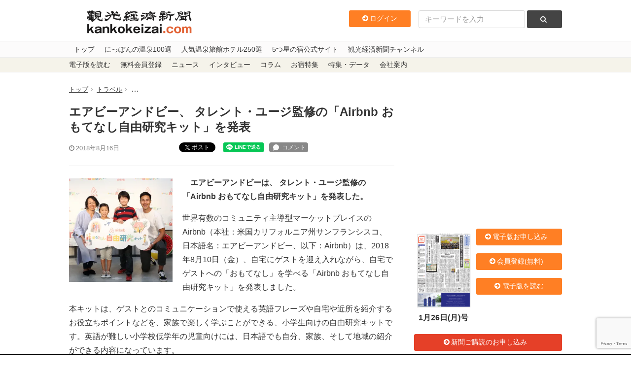

--- FILE ---
content_type: text/html; charset=UTF-8
request_url: https://www.kankokeizai.com/%E3%82%A8%E3%82%A2%E3%83%93%E3%83%BC%E3%82%A2%E3%83%B3%E3%83%89%E3%83%93%E3%83%BC%E3%80%81-%E3%82%BF%E3%83%AC%E3%83%B3%E3%83%88%E3%83%BB%E3%83%A6%E3%83%BC%E3%82%B8%E7%9B%A3%E4%BF%AE%E3%81%AE%E3%80%8Ca/
body_size: 26756
content:
<!DOCTYPE html>
<html>
  <head>
<!-- Google tag (gtag.js) -->
<script async src="https://www.googletagmanager.com/gtag/js?id=G-B58DQC0LRJ"></script>
<script>
  window.dataLayer = window.dataLayer || [];
  function gtag(){dataLayer.push(arguments);}
  gtag('js', new Date());

  gtag('config', 'G-B58DQC0LRJ');
</script>
    <meta charset="utf-8">
    <meta content="width=device-width, initial-scale=1, maximum-scale=1, user-scalable=no" name="viewport" />
    <meta content="IE=edge,chrome=1" http-equiv="X-UA-Compatible">
    
    
		<!-- All in One SEO 4.8.3.2 - aioseo.com -->
		<title>エアビーアンドビー、 タレント・ユージ監修の「Airbnb おもてなし自由研究キット」を発表 - 観光経済新聞</title>
	<meta name="description" content="エアビーアンドビーは、 タレント・ユージ監修の「Airbnb おもてなし自由研究キット」を発表した。 世界有" />
	<meta name="robots" content="max-image-preview:large" />
	<meta name="author" content="eguchi"/>
	<link rel="canonical" href="https://www.kankokeizai.com/%e3%82%a8%e3%82%a2%e3%83%93%e3%83%bc%e3%82%a2%e3%83%b3%e3%83%89%e3%83%93%e3%83%bc%e3%80%81-%e3%82%bf%e3%83%ac%e3%83%b3%e3%83%88%e3%83%bb%e3%83%a6%e3%83%bc%e3%82%b8%e7%9b%a3%e4%bf%ae%e3%81%ae%e3%80%8ca/" />
	<meta name="generator" content="All in One SEO (AIOSEO) 4.8.3.2" />
		<meta property="og:locale" content="ja_JP" />
		<meta property="og:site_name" content="観光経済新聞 - 1950年創刊の観光業界専門メディア。本社テーマは「観光立国の実現は地方（地域）から」" />
		<meta property="og:type" content="article" />
		<meta property="og:title" content="エアビーアンドビー、 タレント・ユージ監修の「Airbnb おもてなし自由研究キット」を発表 - 観光経済新聞" />
		<meta property="og:description" content="エアビーアンドビーは、 タレント・ユージ監修の「Airbnb おもてなし自由研究キット」を発表した。 世界有" />
		<meta property="og:url" content="https://www.kankokeizai.com/%e3%82%a8%e3%82%a2%e3%83%93%e3%83%bc%e3%82%a2%e3%83%b3%e3%83%89%e3%83%93%e3%83%bc%e3%80%81-%e3%82%bf%e3%83%ac%e3%83%b3%e3%83%88%e3%83%bb%e3%83%a6%e3%83%bc%e3%82%b8%e7%9b%a3%e4%bf%ae%e3%81%ae%e3%80%8ca/" />
		<meta property="article:published_time" content="2018-08-16T04:00:36+00:00" />
		<meta property="article:modified_time" content="2018-08-13T06:44:51+00:00" />
		<meta name="twitter:card" content="summary_large_image" />
		<meta name="twitter:title" content="エアビーアンドビー、 タレント・ユージ監修の「Airbnb おもてなし自由研究キット」を発表 - 観光経済新聞" />
		<meta name="twitter:description" content="エアビーアンドビーは、 タレント・ユージ監修の「Airbnb おもてなし自由研究キット」を発表した。 世界有" />
		<script type="application/ld+json" class="aioseo-schema">
			{"@context":"https:\/\/schema.org","@graph":[{"@type":"BlogPosting","@id":"https:\/\/www.kankokeizai.com\/%e3%82%a8%e3%82%a2%e3%83%93%e3%83%bc%e3%82%a2%e3%83%b3%e3%83%89%e3%83%93%e3%83%bc%e3%80%81-%e3%82%bf%e3%83%ac%e3%83%b3%e3%83%88%e3%83%bb%e3%83%a6%e3%83%bc%e3%82%b8%e7%9b%a3%e4%bf%ae%e3%81%ae%e3%80%8ca\/#blogposting","name":"\u30a8\u30a2\u30d3\u30fc\u30a2\u30f3\u30c9\u30d3\u30fc\u3001 \u30bf\u30ec\u30f3\u30c8\u30fb\u30e6\u30fc\u30b8\u76e3\u4fee\u306e\u300cAirbnb \u304a\u3082\u3066\u306a\u3057\u81ea\u7531\u7814\u7a76\u30ad\u30c3\u30c8\u300d\u3092\u767a\u8868 - \u89b3\u5149\u7d4c\u6e08\u65b0\u805e","headline":"\u30a8\u30a2\u30d3\u30fc\u30a2\u30f3\u30c9\u30d3\u30fc\u3001 \u30bf\u30ec\u30f3\u30c8\u30fb\u30e6\u30fc\u30b8\u76e3\u4fee\u306e\u300cAirbnb \u304a\u3082\u3066\u306a\u3057\u81ea\u7531\u7814\u7a76\u30ad\u30c3\u30c8\u300d\u3092\u767a\u8868","author":{"@id":"https:\/\/www.kankokeizai.com\/author\/rockb4fa55ddf822632442cf2d379e038d63cc6ae947\/#author"},"publisher":{"@id":"https:\/\/www.kankokeizai.com\/#organization"},"image":{"@type":"ImageObject","url":"https:\/\/i0.wp.com\/www.kankokeizai.com\/wp-content\/uploads\/1P8A0341-scaled.jpg?fit=2560%2C1707&ssl=1","width":2560,"height":1707},"datePublished":"2018-08-16T13:00:36+09:00","dateModified":"2018-08-13T15:44:51+09:00","inLanguage":"ja","mainEntityOfPage":{"@id":"https:\/\/www.kankokeizai.com\/%e3%82%a8%e3%82%a2%e3%83%93%e3%83%bc%e3%82%a2%e3%83%b3%e3%83%89%e3%83%93%e3%83%bc%e3%80%81-%e3%82%bf%e3%83%ac%e3%83%b3%e3%83%88%e3%83%bb%e3%83%a6%e3%83%bc%e3%82%b8%e7%9b%a3%e4%bf%ae%e3%81%ae%e3%80%8ca\/#webpage"},"isPartOf":{"@id":"https:\/\/www.kankokeizai.com\/%e3%82%a8%e3%82%a2%e3%83%93%e3%83%bc%e3%82%a2%e3%83%b3%e3%83%89%e3%83%93%e3%83%bc%e3%80%81-%e3%82%bf%e3%83%ac%e3%83%b3%e3%83%88%e3%83%bb%e3%83%a6%e3%83%bc%e3%82%b8%e7%9b%a3%e4%bf%ae%e3%81%ae%e3%80%8ca\/#webpage"},"articleSection":"\u30c8\u30e9\u30d9\u30eb"},{"@type":"BreadcrumbList","@id":"https:\/\/www.kankokeizai.com\/%e3%82%a8%e3%82%a2%e3%83%93%e3%83%bc%e3%82%a2%e3%83%b3%e3%83%89%e3%83%93%e3%83%bc%e3%80%81-%e3%82%bf%e3%83%ac%e3%83%b3%e3%83%88%e3%83%bb%e3%83%a6%e3%83%bc%e3%82%b8%e7%9b%a3%e4%bf%ae%e3%81%ae%e3%80%8ca\/#breadcrumblist","itemListElement":[{"@type":"ListItem","@id":"https:\/\/www.kankokeizai.com#listItem","position":1,"name":"\u5bb6","item":"https:\/\/www.kankokeizai.com","nextItem":{"@type":"ListItem","@id":"https:\/\/www.kankokeizai.com\/category\/travel\/#listItem","name":"\u30c8\u30e9\u30d9\u30eb"}},{"@type":"ListItem","@id":"https:\/\/www.kankokeizai.com\/category\/travel\/#listItem","position":2,"name":"\u30c8\u30e9\u30d9\u30eb","item":"https:\/\/www.kankokeizai.com\/category\/travel\/","nextItem":{"@type":"ListItem","@id":"https:\/\/www.kankokeizai.com\/%e3%82%a8%e3%82%a2%e3%83%93%e3%83%bc%e3%82%a2%e3%83%b3%e3%83%89%e3%83%93%e3%83%bc%e3%80%81-%e3%82%bf%e3%83%ac%e3%83%b3%e3%83%88%e3%83%bb%e3%83%a6%e3%83%bc%e3%82%b8%e7%9b%a3%e4%bf%ae%e3%81%ae%e3%80%8ca\/#listItem","name":"\u30a8\u30a2\u30d3\u30fc\u30a2\u30f3\u30c9\u30d3\u30fc\u3001 \u30bf\u30ec\u30f3\u30c8\u30fb\u30e6\u30fc\u30b8\u76e3\u4fee\u306e\u300cAirbnb \u304a\u3082\u3066\u306a\u3057\u81ea\u7531\u7814\u7a76\u30ad\u30c3\u30c8\u300d\u3092\u767a\u8868"},"previousItem":{"@type":"ListItem","@id":"https:\/\/www.kankokeizai.com#listItem","name":"\u5bb6"}},{"@type":"ListItem","@id":"https:\/\/www.kankokeizai.com\/%e3%82%a8%e3%82%a2%e3%83%93%e3%83%bc%e3%82%a2%e3%83%b3%e3%83%89%e3%83%93%e3%83%bc%e3%80%81-%e3%82%bf%e3%83%ac%e3%83%b3%e3%83%88%e3%83%bb%e3%83%a6%e3%83%bc%e3%82%b8%e7%9b%a3%e4%bf%ae%e3%81%ae%e3%80%8ca\/#listItem","position":3,"name":"\u30a8\u30a2\u30d3\u30fc\u30a2\u30f3\u30c9\u30d3\u30fc\u3001 \u30bf\u30ec\u30f3\u30c8\u30fb\u30e6\u30fc\u30b8\u76e3\u4fee\u306e\u300cAirbnb \u304a\u3082\u3066\u306a\u3057\u81ea\u7531\u7814\u7a76\u30ad\u30c3\u30c8\u300d\u3092\u767a\u8868","previousItem":{"@type":"ListItem","@id":"https:\/\/www.kankokeizai.com\/category\/travel\/#listItem","name":"\u30c8\u30e9\u30d9\u30eb"}}]},{"@type":"Organization","@id":"https:\/\/www.kankokeizai.com\/#organization","name":"\u89b3\u5149\u7d4c\u6e08\u65b0\u805e","description":"1950\u5e74\u5275\u520a\u306e\u89b3\u5149\u696d\u754c\u5c02\u9580\u30e1\u30c7\u30a3\u30a2\u3002\u672c\u793e\u30c6\u30fc\u30de\u306f\u300c\u89b3\u5149\u7acb\u56fd\u306e\u5b9f\u73fe\u306f\u5730\u65b9\uff08\u5730\u57df\uff09\u304b\u3089\u300d","url":"https:\/\/www.kankokeizai.com\/"},{"@type":"Person","@id":"https:\/\/www.kankokeizai.com\/author\/rockb4fa55ddf822632442cf2d379e038d63cc6ae947\/#author","url":"https:\/\/www.kankokeizai.com\/author\/rockb4fa55ddf822632442cf2d379e038d63cc6ae947\/","name":"eguchi","image":{"@type":"ImageObject","@id":"https:\/\/www.kankokeizai.com\/%e3%82%a8%e3%82%a2%e3%83%93%e3%83%bc%e3%82%a2%e3%83%b3%e3%83%89%e3%83%93%e3%83%bc%e3%80%81-%e3%82%bf%e3%83%ac%e3%83%b3%e3%83%88%e3%83%bb%e3%83%a6%e3%83%bc%e3%82%b8%e7%9b%a3%e4%bf%ae%e3%81%ae%e3%80%8ca\/#authorImage","url":"https:\/\/secure.gravatar.com\/avatar\/8c2f2176373aa90694c7101591951a59?s=96&d=mm&r=g","width":96,"height":96,"caption":"eguchi"}},{"@type":"WebPage","@id":"https:\/\/www.kankokeizai.com\/%e3%82%a8%e3%82%a2%e3%83%93%e3%83%bc%e3%82%a2%e3%83%b3%e3%83%89%e3%83%93%e3%83%bc%e3%80%81-%e3%82%bf%e3%83%ac%e3%83%b3%e3%83%88%e3%83%bb%e3%83%a6%e3%83%bc%e3%82%b8%e7%9b%a3%e4%bf%ae%e3%81%ae%e3%80%8ca\/#webpage","url":"https:\/\/www.kankokeizai.com\/%e3%82%a8%e3%82%a2%e3%83%93%e3%83%bc%e3%82%a2%e3%83%b3%e3%83%89%e3%83%93%e3%83%bc%e3%80%81-%e3%82%bf%e3%83%ac%e3%83%b3%e3%83%88%e3%83%bb%e3%83%a6%e3%83%bc%e3%82%b8%e7%9b%a3%e4%bf%ae%e3%81%ae%e3%80%8ca\/","name":"\u30a8\u30a2\u30d3\u30fc\u30a2\u30f3\u30c9\u30d3\u30fc\u3001 \u30bf\u30ec\u30f3\u30c8\u30fb\u30e6\u30fc\u30b8\u76e3\u4fee\u306e\u300cAirbnb \u304a\u3082\u3066\u306a\u3057\u81ea\u7531\u7814\u7a76\u30ad\u30c3\u30c8\u300d\u3092\u767a\u8868 - \u89b3\u5149\u7d4c\u6e08\u65b0\u805e","description":"\u30a8\u30a2\u30d3\u30fc\u30a2\u30f3\u30c9\u30d3\u30fc\u306f\u3001 \u30bf\u30ec\u30f3\u30c8\u30fb\u30e6\u30fc\u30b8\u76e3\u4fee\u306e\u300cAirbnb \u304a\u3082\u3066\u306a\u3057\u81ea\u7531\u7814\u7a76\u30ad\u30c3\u30c8\u300d\u3092\u767a\u8868\u3057\u305f\u3002 \u4e16\u754c\u6709","inLanguage":"ja","isPartOf":{"@id":"https:\/\/www.kankokeizai.com\/#website"},"breadcrumb":{"@id":"https:\/\/www.kankokeizai.com\/%e3%82%a8%e3%82%a2%e3%83%93%e3%83%bc%e3%82%a2%e3%83%b3%e3%83%89%e3%83%93%e3%83%bc%e3%80%81-%e3%82%bf%e3%83%ac%e3%83%b3%e3%83%88%e3%83%bb%e3%83%a6%e3%83%bc%e3%82%b8%e7%9b%a3%e4%bf%ae%e3%81%ae%e3%80%8ca\/#breadcrumblist"},"author":{"@id":"https:\/\/www.kankokeizai.com\/author\/rockb4fa55ddf822632442cf2d379e038d63cc6ae947\/#author"},"creator":{"@id":"https:\/\/www.kankokeizai.com\/author\/rockb4fa55ddf822632442cf2d379e038d63cc6ae947\/#author"},"image":{"@type":"ImageObject","url":"https:\/\/i0.wp.com\/www.kankokeizai.com\/wp-content\/uploads\/1P8A0341-scaled.jpg?fit=2560%2C1707&ssl=1","@id":"https:\/\/www.kankokeizai.com\/%e3%82%a8%e3%82%a2%e3%83%93%e3%83%bc%e3%82%a2%e3%83%b3%e3%83%89%e3%83%93%e3%83%bc%e3%80%81-%e3%82%bf%e3%83%ac%e3%83%b3%e3%83%88%e3%83%bb%e3%83%a6%e3%83%bc%e3%82%b8%e7%9b%a3%e4%bf%ae%e3%81%ae%e3%80%8ca\/#mainImage","width":2560,"height":1707},"primaryImageOfPage":{"@id":"https:\/\/www.kankokeizai.com\/%e3%82%a8%e3%82%a2%e3%83%93%e3%83%bc%e3%82%a2%e3%83%b3%e3%83%89%e3%83%93%e3%83%bc%e3%80%81-%e3%82%bf%e3%83%ac%e3%83%b3%e3%83%88%e3%83%bb%e3%83%a6%e3%83%bc%e3%82%b8%e7%9b%a3%e4%bf%ae%e3%81%ae%e3%80%8ca\/#mainImage"},"datePublished":"2018-08-16T13:00:36+09:00","dateModified":"2018-08-13T15:44:51+09:00"},{"@type":"WebSite","@id":"https:\/\/www.kankokeizai.com\/#website","url":"https:\/\/www.kankokeizai.com\/","name":"\u89b3\u5149\u7d4c\u6e08\u65b0\u805e","description":"1950\u5e74\u5275\u520a\u306e\u89b3\u5149\u696d\u754c\u5c02\u9580\u30e1\u30c7\u30a3\u30a2\u3002\u672c\u793e\u30c6\u30fc\u30de\u306f\u300c\u89b3\u5149\u7acb\u56fd\u306e\u5b9f\u73fe\u306f\u5730\u65b9\uff08\u5730\u57df\uff09\u304b\u3089\u300d","inLanguage":"ja","publisher":{"@id":"https:\/\/www.kankokeizai.com\/#organization"}}]}
		</script>
		<!-- All in One SEO -->

<script>window._wca = window._wca || [];</script>
<link rel='dns-prefetch' href='//static.addtoany.com' />
<link rel='dns-prefetch' href='//ajax.googleapis.com' />
<link rel='dns-prefetch' href='//stats.wp.com' />
<link rel='preconnect' href='//c0.wp.com' />
<link rel='preconnect' href='//i0.wp.com' />
<script type="text/javascript" id="wpp-js" src="https://www.kankokeizai.com/wp-content/plugins/wordpress-popular-posts/assets/js/wpp.min.js?ver=7.3.1" data-sampling="0" data-sampling-rate="100" data-api-url="https://www.kankokeizai.com/wp-json/wordpress-popular-posts" data-post-id="59844" data-token="413ef54671" data-lang="0" data-debug="0"></script>
<link rel="alternate" type="application/rss+xml" title="観光経済新聞 &raquo; エアビーアンドビー、 タレント・ユージ監修の「Airbnb おもてなし自由研究キット」を発表 のコメントのフィード" href="https://www.kankokeizai.com/%e3%82%a8%e3%82%a2%e3%83%93%e3%83%bc%e3%82%a2%e3%83%b3%e3%83%89%e3%83%93%e3%83%bc%e3%80%81-%e3%82%bf%e3%83%ac%e3%83%b3%e3%83%88%e3%83%bb%e3%83%a6%e3%83%bc%e3%82%b8%e7%9b%a3%e4%bf%ae%e3%81%ae%e3%80%8ca/feed/" />
<link rel='stylesheet' id='wc-blocks-integration-css' href='https://www.kankokeizai.com/wp-content/plugins/woocommerce-subscriptions/vendor/woocommerce/subscriptions-core/build/index.css?ver=8.2.0' type='text/css' media='all' />
<link rel='stylesheet' id='wp-block-library-css' href='https://c0.wp.com/c/6.6.4/wp-includes/css/dist/block-library/style.min.css' type='text/css' media='all' />
<link rel='stylesheet' id='amazon-payments-advanced-blocks-log-out-banner-css' href='https://www.kankokeizai.com/wp-content/plugins/woocommerce-gateway-amazon-payments-advanced/build/js/blocks/log-out-banner/style-index.css?ver=7b7a8388c5cd363f116c' type='text/css' media='all' />
<style id='classic-theme-styles-inline-css' type='text/css'>
/*! This file is auto-generated */
.wp-block-button__link{color:#fff;background-color:#32373c;border-radius:9999px;box-shadow:none;text-decoration:none;padding:calc(.667em + 2px) calc(1.333em + 2px);font-size:1.125em}.wp-block-file__button{background:#32373c;color:#fff;text-decoration:none}
</style>
<style id='global-styles-inline-css' type='text/css'>
:root{--wp--preset--aspect-ratio--square: 1;--wp--preset--aspect-ratio--4-3: 4/3;--wp--preset--aspect-ratio--3-4: 3/4;--wp--preset--aspect-ratio--3-2: 3/2;--wp--preset--aspect-ratio--2-3: 2/3;--wp--preset--aspect-ratio--16-9: 16/9;--wp--preset--aspect-ratio--9-16: 9/16;--wp--preset--color--black: #000000;--wp--preset--color--cyan-bluish-gray: #abb8c3;--wp--preset--color--white: #ffffff;--wp--preset--color--pale-pink: #f78da7;--wp--preset--color--vivid-red: #cf2e2e;--wp--preset--color--luminous-vivid-orange: #ff6900;--wp--preset--color--luminous-vivid-amber: #fcb900;--wp--preset--color--light-green-cyan: #7bdcb5;--wp--preset--color--vivid-green-cyan: #00d084;--wp--preset--color--pale-cyan-blue: #8ed1fc;--wp--preset--color--vivid-cyan-blue: #0693e3;--wp--preset--color--vivid-purple: #9b51e0;--wp--preset--gradient--vivid-cyan-blue-to-vivid-purple: linear-gradient(135deg,rgba(6,147,227,1) 0%,rgb(155,81,224) 100%);--wp--preset--gradient--light-green-cyan-to-vivid-green-cyan: linear-gradient(135deg,rgb(122,220,180) 0%,rgb(0,208,130) 100%);--wp--preset--gradient--luminous-vivid-amber-to-luminous-vivid-orange: linear-gradient(135deg,rgba(252,185,0,1) 0%,rgba(255,105,0,1) 100%);--wp--preset--gradient--luminous-vivid-orange-to-vivid-red: linear-gradient(135deg,rgba(255,105,0,1) 0%,rgb(207,46,46) 100%);--wp--preset--gradient--very-light-gray-to-cyan-bluish-gray: linear-gradient(135deg,rgb(238,238,238) 0%,rgb(169,184,195) 100%);--wp--preset--gradient--cool-to-warm-spectrum: linear-gradient(135deg,rgb(74,234,220) 0%,rgb(151,120,209) 20%,rgb(207,42,186) 40%,rgb(238,44,130) 60%,rgb(251,105,98) 80%,rgb(254,248,76) 100%);--wp--preset--gradient--blush-light-purple: linear-gradient(135deg,rgb(255,206,236) 0%,rgb(152,150,240) 100%);--wp--preset--gradient--blush-bordeaux: linear-gradient(135deg,rgb(254,205,165) 0%,rgb(254,45,45) 50%,rgb(107,0,62) 100%);--wp--preset--gradient--luminous-dusk: linear-gradient(135deg,rgb(255,203,112) 0%,rgb(199,81,192) 50%,rgb(65,88,208) 100%);--wp--preset--gradient--pale-ocean: linear-gradient(135deg,rgb(255,245,203) 0%,rgb(182,227,212) 50%,rgb(51,167,181) 100%);--wp--preset--gradient--electric-grass: linear-gradient(135deg,rgb(202,248,128) 0%,rgb(113,206,126) 100%);--wp--preset--gradient--midnight: linear-gradient(135deg,rgb(2,3,129) 0%,rgb(40,116,252) 100%);--wp--preset--font-size--small: 13px;--wp--preset--font-size--medium: 20px;--wp--preset--font-size--large: 36px;--wp--preset--font-size--x-large: 42px;--wp--preset--spacing--20: 0.44rem;--wp--preset--spacing--30: 0.67rem;--wp--preset--spacing--40: 1rem;--wp--preset--spacing--50: 1.5rem;--wp--preset--spacing--60: 2.25rem;--wp--preset--spacing--70: 3.38rem;--wp--preset--spacing--80: 5.06rem;--wp--preset--shadow--natural: 6px 6px 9px rgba(0, 0, 0, 0.2);--wp--preset--shadow--deep: 12px 12px 50px rgba(0, 0, 0, 0.4);--wp--preset--shadow--sharp: 6px 6px 0px rgba(0, 0, 0, 0.2);--wp--preset--shadow--outlined: 6px 6px 0px -3px rgba(255, 255, 255, 1), 6px 6px rgba(0, 0, 0, 1);--wp--preset--shadow--crisp: 6px 6px 0px rgba(0, 0, 0, 1);}:where(.is-layout-flex){gap: 0.5em;}:where(.is-layout-grid){gap: 0.5em;}body .is-layout-flex{display: flex;}.is-layout-flex{flex-wrap: wrap;align-items: center;}.is-layout-flex > :is(*, div){margin: 0;}body .is-layout-grid{display: grid;}.is-layout-grid > :is(*, div){margin: 0;}:where(.wp-block-columns.is-layout-flex){gap: 2em;}:where(.wp-block-columns.is-layout-grid){gap: 2em;}:where(.wp-block-post-template.is-layout-flex){gap: 1.25em;}:where(.wp-block-post-template.is-layout-grid){gap: 1.25em;}.has-black-color{color: var(--wp--preset--color--black) !important;}.has-cyan-bluish-gray-color{color: var(--wp--preset--color--cyan-bluish-gray) !important;}.has-white-color{color: var(--wp--preset--color--white) !important;}.has-pale-pink-color{color: var(--wp--preset--color--pale-pink) !important;}.has-vivid-red-color{color: var(--wp--preset--color--vivid-red) !important;}.has-luminous-vivid-orange-color{color: var(--wp--preset--color--luminous-vivid-orange) !important;}.has-luminous-vivid-amber-color{color: var(--wp--preset--color--luminous-vivid-amber) !important;}.has-light-green-cyan-color{color: var(--wp--preset--color--light-green-cyan) !important;}.has-vivid-green-cyan-color{color: var(--wp--preset--color--vivid-green-cyan) !important;}.has-pale-cyan-blue-color{color: var(--wp--preset--color--pale-cyan-blue) !important;}.has-vivid-cyan-blue-color{color: var(--wp--preset--color--vivid-cyan-blue) !important;}.has-vivid-purple-color{color: var(--wp--preset--color--vivid-purple) !important;}.has-black-background-color{background-color: var(--wp--preset--color--black) !important;}.has-cyan-bluish-gray-background-color{background-color: var(--wp--preset--color--cyan-bluish-gray) !important;}.has-white-background-color{background-color: var(--wp--preset--color--white) !important;}.has-pale-pink-background-color{background-color: var(--wp--preset--color--pale-pink) !important;}.has-vivid-red-background-color{background-color: var(--wp--preset--color--vivid-red) !important;}.has-luminous-vivid-orange-background-color{background-color: var(--wp--preset--color--luminous-vivid-orange) !important;}.has-luminous-vivid-amber-background-color{background-color: var(--wp--preset--color--luminous-vivid-amber) !important;}.has-light-green-cyan-background-color{background-color: var(--wp--preset--color--light-green-cyan) !important;}.has-vivid-green-cyan-background-color{background-color: var(--wp--preset--color--vivid-green-cyan) !important;}.has-pale-cyan-blue-background-color{background-color: var(--wp--preset--color--pale-cyan-blue) !important;}.has-vivid-cyan-blue-background-color{background-color: var(--wp--preset--color--vivid-cyan-blue) !important;}.has-vivid-purple-background-color{background-color: var(--wp--preset--color--vivid-purple) !important;}.has-black-border-color{border-color: var(--wp--preset--color--black) !important;}.has-cyan-bluish-gray-border-color{border-color: var(--wp--preset--color--cyan-bluish-gray) !important;}.has-white-border-color{border-color: var(--wp--preset--color--white) !important;}.has-pale-pink-border-color{border-color: var(--wp--preset--color--pale-pink) !important;}.has-vivid-red-border-color{border-color: var(--wp--preset--color--vivid-red) !important;}.has-luminous-vivid-orange-border-color{border-color: var(--wp--preset--color--luminous-vivid-orange) !important;}.has-luminous-vivid-amber-border-color{border-color: var(--wp--preset--color--luminous-vivid-amber) !important;}.has-light-green-cyan-border-color{border-color: var(--wp--preset--color--light-green-cyan) !important;}.has-vivid-green-cyan-border-color{border-color: var(--wp--preset--color--vivid-green-cyan) !important;}.has-pale-cyan-blue-border-color{border-color: var(--wp--preset--color--pale-cyan-blue) !important;}.has-vivid-cyan-blue-border-color{border-color: var(--wp--preset--color--vivid-cyan-blue) !important;}.has-vivid-purple-border-color{border-color: var(--wp--preset--color--vivid-purple) !important;}.has-vivid-cyan-blue-to-vivid-purple-gradient-background{background: var(--wp--preset--gradient--vivid-cyan-blue-to-vivid-purple) !important;}.has-light-green-cyan-to-vivid-green-cyan-gradient-background{background: var(--wp--preset--gradient--light-green-cyan-to-vivid-green-cyan) !important;}.has-luminous-vivid-amber-to-luminous-vivid-orange-gradient-background{background: var(--wp--preset--gradient--luminous-vivid-amber-to-luminous-vivid-orange) !important;}.has-luminous-vivid-orange-to-vivid-red-gradient-background{background: var(--wp--preset--gradient--luminous-vivid-orange-to-vivid-red) !important;}.has-very-light-gray-to-cyan-bluish-gray-gradient-background{background: var(--wp--preset--gradient--very-light-gray-to-cyan-bluish-gray) !important;}.has-cool-to-warm-spectrum-gradient-background{background: var(--wp--preset--gradient--cool-to-warm-spectrum) !important;}.has-blush-light-purple-gradient-background{background: var(--wp--preset--gradient--blush-light-purple) !important;}.has-blush-bordeaux-gradient-background{background: var(--wp--preset--gradient--blush-bordeaux) !important;}.has-luminous-dusk-gradient-background{background: var(--wp--preset--gradient--luminous-dusk) !important;}.has-pale-ocean-gradient-background{background: var(--wp--preset--gradient--pale-ocean) !important;}.has-electric-grass-gradient-background{background: var(--wp--preset--gradient--electric-grass) !important;}.has-midnight-gradient-background{background: var(--wp--preset--gradient--midnight) !important;}.has-small-font-size{font-size: var(--wp--preset--font-size--small) !important;}.has-medium-font-size{font-size: var(--wp--preset--font-size--medium) !important;}.has-large-font-size{font-size: var(--wp--preset--font-size--large) !important;}.has-x-large-font-size{font-size: var(--wp--preset--font-size--x-large) !important;}
:where(.wp-block-post-template.is-layout-flex){gap: 1.25em;}:where(.wp-block-post-template.is-layout-grid){gap: 1.25em;}
:where(.wp-block-columns.is-layout-flex){gap: 2em;}:where(.wp-block-columns.is-layout-grid){gap: 2em;}
:root :where(.wp-block-pullquote){font-size: 1.5em;line-height: 1.6;}
</style>
<link rel='stylesheet' id='swpm.common-css' href='https://www.kankokeizai.com/wp-content/plugins/simple-membership/css/swpm.common.css?ver=4.5.4' type='text/css' media='all' />
<link rel='stylesheet' id='woocommerce-layout-css' href='https://c0.wp.com/p/woocommerce/9.8.6/assets/css/woocommerce-layout.css' type='text/css' media='all' />
<style id='woocommerce-layout-inline-css' type='text/css'>

	.infinite-scroll .woocommerce-pagination {
		display: none;
	}
</style>
<link rel='stylesheet' id='woocommerce-smallscreen-css' href='https://c0.wp.com/p/woocommerce/9.8.6/assets/css/woocommerce-smallscreen.css' type='text/css' media='only screen and (max-width: 768px)' />
<link rel='stylesheet' id='woocommerce-general-css' href='https://c0.wp.com/p/woocommerce/9.8.6/assets/css/woocommerce.css' type='text/css' media='all' />
<style id='woocommerce-inline-inline-css' type='text/css'>
.woocommerce form .form-row .required { visibility: visible; }
</style>
<link rel='stylesheet' id='swpm-jqueryui-css-css' href='https://www.kankokeizai.com/wp-content/plugins/swpm-form-builder/css/smoothness/jquery-ui-1.10.3.min.css?ver=5.2.7' type='text/css' media='all' />
<link rel='stylesheet' id='swpm-form-builder-css-css' href='https://www.kankokeizai.com/wp-content/plugins/swpm-form-builder/css/swpm-form-builder.css?ver=5.2.7' type='text/css' media='all' />
<link rel='stylesheet' id='wordpress-popular-posts-css-css' href='https://www.kankokeizai.com/wp-content/plugins/wordpress-popular-posts/assets/css/wpp.css?ver=7.3.1' type='text/css' media='all' />
<link rel='stylesheet' id='brands-styles-css' href='https://c0.wp.com/p/woocommerce/9.8.6/assets/css/brands.css' type='text/css' media='all' />
<link rel='stylesheet' id='app-css' href='https://www.kankokeizai.com/wp-content/themes/pc/assets/stylesheets/app.css?ver=6.6.4' type='text/css' media='all' />
<style id='akismet-widget-style-inline-css' type='text/css'>

			.a-stats {
				--akismet-color-mid-green: #357b49;
				--akismet-color-white: #fff;
				--akismet-color-light-grey: #f6f7f7;

				max-width: 350px;
				width: auto;
			}

			.a-stats * {
				all: unset;
				box-sizing: border-box;
			}

			.a-stats strong {
				font-weight: 600;
			}

			.a-stats a.a-stats__link,
			.a-stats a.a-stats__link:visited,
			.a-stats a.a-stats__link:active {
				background: var(--akismet-color-mid-green);
				border: none;
				box-shadow: none;
				border-radius: 8px;
				color: var(--akismet-color-white);
				cursor: pointer;
				display: block;
				font-family: -apple-system, BlinkMacSystemFont, 'Segoe UI', 'Roboto', 'Oxygen-Sans', 'Ubuntu', 'Cantarell', 'Helvetica Neue', sans-serif;
				font-weight: 500;
				padding: 12px;
				text-align: center;
				text-decoration: none;
				transition: all 0.2s ease;
			}

			/* Extra specificity to deal with TwentyTwentyOne focus style */
			.widget .a-stats a.a-stats__link:focus {
				background: var(--akismet-color-mid-green);
				color: var(--akismet-color-white);
				text-decoration: none;
			}

			.a-stats a.a-stats__link:hover {
				filter: brightness(110%);
				box-shadow: 0 4px 12px rgba(0, 0, 0, 0.06), 0 0 2px rgba(0, 0, 0, 0.16);
			}

			.a-stats .count {
				color: var(--akismet-color-white);
				display: block;
				font-size: 1.5em;
				line-height: 1.4;
				padding: 0 13px;
				white-space: nowrap;
			}
		
</style>
<link rel='stylesheet' id='addtoany-css' href='https://www.kankokeizai.com/wp-content/plugins/add-to-any/addtoany.min.css?ver=1.16' type='text/css' media='all' />
<!--n2css--><!--n2js--><script type="text/javascript" src="//ajax.googleapis.com/ajax/libs/jquery/1.11.3/jquery.min.js?ver=6.6.4" id="jquery-js"></script>
<script type="text/javascript" id="addtoany-core-js-before">
/* <![CDATA[ */
window.a2a_config=window.a2a_config||{};a2a_config.callbacks=[];a2a_config.overlays=[];a2a_config.templates={};a2a_localize = {
	Share: "共有",
	Save: "ブックマーク",
	Subscribe: "購読",
	Email: "メール",
	Bookmark: "ブックマーク",
	ShowAll: "すべて表示する",
	ShowLess: "小さく表示する",
	FindServices: "サービスを探す",
	FindAnyServiceToAddTo: "追加するサービスを今すぐ探す",
	PoweredBy: "Powered by",
	ShareViaEmail: "メールでシェアする",
	SubscribeViaEmail: "メールで購読する",
	BookmarkInYourBrowser: "ブラウザにブックマーク",
	BookmarkInstructions: "このページをブックマークするには、 Ctrl+D または \u2318+D を押下。",
	AddToYourFavorites: "お気に入りに追加",
	SendFromWebOrProgram: "任意のメールアドレスまたはメールプログラムから送信",
	EmailProgram: "メールプログラム",
	More: "詳細&#8230;",
	ThanksForSharing: "共有ありがとうございます !",
	ThanksForFollowing: "フォローありがとうございます !"
};
/* ]]> */
</script>
<script type="text/javascript" defer src="https://static.addtoany.com/menu/page.js" id="addtoany-core-js"></script>
<script type="text/javascript" defer src="https://www.kankokeizai.com/wp-content/plugins/add-to-any/addtoany.min.js?ver=1.1" id="addtoany-jquery-js"></script>
<script type="text/javascript" src="https://c0.wp.com/p/woocommerce/9.8.6/assets/js/jquery-blockui/jquery.blockUI.min.js" id="jquery-blockui-js" defer="defer" data-wp-strategy="defer"></script>
<script type="text/javascript" src="https://c0.wp.com/p/woocommerce/9.8.6/assets/js/js-cookie/js.cookie.min.js" id="js-cookie-js" defer="defer" data-wp-strategy="defer"></script>
<script type="text/javascript" id="woocommerce-js-extra">
/* <![CDATA[ */
var woocommerce_params = {"ajax_url":"\/wp-admin\/admin-ajax.php","wc_ajax_url":"\/?wc-ajax=%%endpoint%%","i18n_password_show":"\u30d1\u30b9\u30ef\u30fc\u30c9\u3092\u8868\u793a","i18n_password_hide":"\u30d1\u30b9\u30ef\u30fc\u30c9\u3092\u96a0\u3059"};
/* ]]> */
</script>
<script type="text/javascript" src="https://c0.wp.com/p/woocommerce/9.8.6/assets/js/frontend/woocommerce.min.js" id="woocommerce-js" defer="defer" data-wp-strategy="defer"></script>
<script type="text/javascript" src="https://www.kankokeizai.com/wp-content/themes/pc/assets/lib/sidr/jquery.sidr.min.js?ver=6.6.4" id="sidr-js"></script>
<script type="text/javascript" src="https://www.kankokeizai.com/wp-content/themes/pc/assets/javascripts/app.js?ver=6.6.4" id="app-js"></script>
<script type="text/javascript" src="https://stats.wp.com/s-202604.js" id="woocommerce-analytics-js" defer="defer" data-wp-strategy="defer"></script>
<link rel="https://api.w.org/" href="https://www.kankokeizai.com/wp-json/" /><link rel="alternate" title="JSON" type="application/json" href="https://www.kankokeizai.com/wp-json/wp/v2/posts/59844" /><link rel="EditURI" type="application/rsd+xml" title="RSD" href="https://www.kankokeizai.com/xmlrpc.php?rsd" />
<meta name="generator" content="WordPress 6.6.4" />
<meta name="generator" content="WooCommerce 9.8.6" />
<link rel='shortlink' href='https://wp.me/pcWXan-fze' />
<link rel="alternate" title="oEmbed (JSON)" type="application/json+oembed" href="https://www.kankokeizai.com/wp-json/oembed/1.0/embed?url=https%3A%2F%2Fwww.kankokeizai.com%2F%25e3%2582%25a8%25e3%2582%25a2%25e3%2583%2593%25e3%2583%25bc%25e3%2582%25a2%25e3%2583%25b3%25e3%2583%2589%25e3%2583%2593%25e3%2583%25bc%25e3%2580%2581-%25e3%2582%25bf%25e3%2583%25ac%25e3%2583%25b3%25e3%2583%2588%25e3%2583%25bb%25e3%2583%25a6%25e3%2583%25bc%25e3%2582%25b8%25e7%259b%25a3%25e4%25bf%25ae%25e3%2581%25ae%25e3%2580%258ca%2F" />
<link rel="alternate" title="oEmbed (XML)" type="text/xml+oembed" href="https://www.kankokeizai.com/wp-json/oembed/1.0/embed?url=https%3A%2F%2Fwww.kankokeizai.com%2F%25e3%2582%25a8%25e3%2582%25a2%25e3%2583%2593%25e3%2583%25bc%25e3%2582%25a2%25e3%2583%25b3%25e3%2583%2589%25e3%2583%2593%25e3%2583%25bc%25e3%2580%2581-%25e3%2582%25bf%25e3%2583%25ac%25e3%2583%25b3%25e3%2583%2588%25e3%2583%25bb%25e3%2583%25a6%25e3%2583%25bc%25e3%2582%25b8%25e7%259b%25a3%25e4%25bf%25ae%25e3%2581%25ae%25e3%2580%258ca%2F&#038;format=xml" />
	<style>img#wpstats{display:none}</style>
		<!-- <meta name="swpm" version="5.2.7" /> -->
            <style id="wpp-loading-animation-styles">@-webkit-keyframes bgslide{from{background-position-x:0}to{background-position-x:-200%}}@keyframes bgslide{from{background-position-x:0}to{background-position-x:-200%}}.wpp-widget-block-placeholder,.wpp-shortcode-placeholder{margin:0 auto;width:60px;height:3px;background:#dd3737;background:linear-gradient(90deg,#dd3737 0%,#571313 10%,#dd3737 100%);background-size:200% auto;border-radius:3px;-webkit-animation:bgslide 1s infinite linear;animation:bgslide 1s infinite linear}</style>
            	<noscript><style>.woocommerce-product-gallery{ opacity: 1 !important; }</style></noscript>
	    <link rel="stylesheet" href="https://www.kankokeizai.com/wp-content/themes/pc/style.css" type="text/css" media="all" />
    <link rel="apple-touch-icon" href="/apple-touch-icon.png"/>
    <link rel="icon" href="/favicon.ico" size="16x16 24x24 32x32 48x48 64x64" type="image/x-icon">
    <link rel="shortcut icon" href="/favicon.ico">
    <!-- private -->
                        <!-- //private -->

          <script>$(document).ready(function(){ $(".menu-item-96").addClass("active"); });</script>
        <!--[if lt IE 9]><script src="//html5shim.googlecode.com/svn/trunk/html5.js"></script><script src="//ie7-js.googlecode.com/svn/version/2.1(beta4)/IE9.js"></script><![endif]-->
    <script>
      (function(i,s,o,g,r,a,m){i['GoogleAnalyticsObject']=r;i[r]=i[r]||function(){
      (i[r].q=i[r].q||[]).push(arguments)},i[r].l=1*new Date();a=s.createElement(o),
      m=s.getElementsByTagName(o)[0];a.async=1;a.src=g;m.parentNode.insertBefore(a,m)
      })(window,document,'script','https://www.google-analytics.com/analytics.js','ga');
      ga('create', 'UA-897483-1', 'auto');
      ga('send', 'pageview');
    </script>
    <!-- Nendo
    <script type="text/javascript">var nend_params = {"media":27480,"site":142445,"spot":385459,"type":2,"oriented":1};</script><script type="text/javascript" src="http://js1.nend.net/js/nendAdLoader.js"></script>-->
<style>
.navi-custom{
     text-align: center;
     margin:0 auto;
     margin-top:-15px;
     margin-bottom:10px;
     width:1000px;
}
@media only screen and (max-width: 719px){
    .navi-custom{
      position: fixed;
      width: 100%;
      z-index: 9999;
      margin-top: 35px;
      margin-bottom:0px;
   }
   .layout-content{
      padding-top:85px!important;
   }
}
/* ↓ modify by jss.xie 2024.02.06 */
  /* ↑ modify by jss.xie 2024.02.06 */
      </style>
      
  </head>
  <body class="post-template-default single single-post postid-59844 single-format-standard theme-pc woocommerce-no-js">
          <style>
        #yads_pc_overlay {
          position: fixed;
          bottom: 0;
          left: 0;
          right: 0;
          z-index: 100; /* ページのスタイルに合わせて適宜変更して下さい */
          overflow: scroll; /* 必ず入れてください。画面幅が狭いときに広告を表示できなくなるのを防ぐため */
          background-color: #000000; /* 広告の色設定に応じて変更してください */
          border-top: 1px solid #000000; /* 必要な場合、入れてください */
        }
      </style>
      <!-- 広告出力先 -->
      <div id="yads_pc_overlay"></div>
      <!-- 広告出力用タグ -->
      <script type="text/javascript" language="JavaScript">
      yads_ad_ds = "76743_188083" // タグのIDを入れてください;
      yads_parent_element = 'yads_pc_overlay';
      </script>
      <script type="text/javascript" language="JavaScript" src="//yads.yahoo.co.jp/js/yads.js"></script>
        <header>
      <div class="container">
        <div class="brand">
          <a href="https://www.kankokeizai.com"><img src="https://www.kankokeizai.com/wp-content/themes/pc/assets/images/logo.png"></a>
        </div>
        <div class="search hidden-sm-down">
          <form class="form-inline" method="get" action="https://www.kankokeizai.com/">
            <div class="form-group">
              <input class="form-control" type="search" name="s" id="s" placeholder="キーワードを入力">
              <button type="submit" class="btn btn-rounded btn-flat"><i class="fa fa-search icon-space-right"></i></button>
            </div>
          </form>
        </div>



<!-- ログインと会員登録ボタン追加 2020.03.06 STRAT -->
<style>
  .membership-group{
    display:inline-block;
    float:right;
    margin-top:6px;
    margin-right:1rem;
  }
  .membership-group .membership-item, 
  .membership-group .membership-item-hidden{
        display:inline-block;
   }
@media only screen and (max-width: 992px){
    .membership-group .membership-item-hidden {
        display:none;
   }
}  
@media only screen and (max-width: 719px){
    body > header {
        text-align:left;
    }
    .membership-group {
        margin-right:4rem;
        margin-top:2px;
   }
    
    .membership-group .membership-item a{
        line-height:26px;
        padding-left:5px;
        padding-right:5px;
        font-size: 12px;
        height:28px;

    }
}  

</style>
<div class="membership-group">
<div class="membership-item">

<a href="https://www.kankokeizai.com/membership-login" class="btn btn-rounded btn-flat-purple btn-block"  style="width:100%;background-color:#ff7f24;text-align: center;">
<i class="fa fa-arrow-circle-right icon-space-right"></i>ログイン</a>
</div>
<!-- 会員登録ボタンを表示すると幅を取りすぎる
<div class="membership-item membership-item-hidden">
<a href="https://www.kankokeizai.com/membership-registration" class="btn btn-rounded btn-flat-purple btn-block"  style="width:100%;background-color:#ff7f24;text-align: center;">
<i class="fa fa-arrow-circle-right icon-space-right"></i>会員登録</a>
</div>
-->
</div>
<!-- ログインと会員登録ボタン追加 2020.03.06 END -->



      </div>
      <div class="bars hidden-md-up">
        <a href="#simple-menu" id="left-menu"><i class="fa fa-bars"></i></a>
      </div>
      <div class="menu hidden-md-up">
        <form style="display:inline-block;" method="get" action="https://www.kankokeizai.com/">
          <input class="form-control" type="hidden" name="s" id="s" placeholder="キーワードを入力">
          <button class="btn-transparent" type="submit"><i class="fa fa-search" style="font-size: 14px;vertical-align: text-top;padding: 2px 6px 0 6px;"></i></button>
        </form>
        <a href="#simple-menu" id="right-menu"><i class="fa fa-ellipsis-v"></i></a>
        </div>
    </header>
    <nav>
      <div class="navigation-global hidden-sm-down">
        <div class="container">
          <div class="menu-%e3%82%b0%e3%83%ad%e3%83%bc%e3%83%90%e3%83%ab%e3%83%8a%e3%83%93%e3%82%b2%e3%83%bc%e3%82%b7%e3%83%a7%e3%83%b3-container"><ul id="menu-%e3%82%b0%e3%83%ad%e3%83%bc%e3%83%90%e3%83%ab%e3%83%8a%e3%83%93%e3%82%b2%e3%83%bc%e3%82%b7%e3%83%a7%e3%83%b3" class="menu"><li id="menu-item-303" class="menu-item menu-item-type-custom menu-item-object-custom menu-item-303"><a href="/">トップ</a></li>
<li id="menu-item-97" class="menu-item menu-item-type-custom menu-item-object-custom menu-item-97"><a href="//www.kankokeizai.com/index_100sen/">にっぽんの温泉100選</a></li>
<li id="menu-item-98" class="menu-item menu-item-type-custom menu-item-object-custom menu-item-98"><a href="//www.kankokeizai.com/250sen_2025/">人気温泉旅館ホテル250選</a></li>
<li id="menu-item-69546" class="menu-item menu-item-type-custom menu-item-object-custom menu-item-69546"><a href="https://5star-ryokan.com/">5つ星の宿公式サイト</a></li>
<li id="menu-item-69545" class="menu-item menu-item-type-custom menu-item-object-custom menu-item-69545"><a href="https://www.kankokeizai.com/%E3%80%90%E7%84%A1%E6%96%99%E3%82%AA%E3%83%B3%E3%83%A9%E3%82%A4%E3%83%B3%E3%82%BB%E3%83%9F%E3%83%8A%E3%83%BC%E3%80%91%E8%A6%B3%E5%85%89%E7%B5%8C%E6%B8%88%E6%96%B0%E8%81%9E%E3%83%81%E3%83%A3%E3%83%B3/">観光経済新聞チャンネル</a></li>
</ul></div>        </div>
      </div>
      <div class="navigation-sub hidden-sm-down">
        <div class="container">
          <div class="menu-%e3%82%b5%e3%83%96%e3%83%8a%e3%83%93%e3%82%b2%e3%83%bc%e3%82%b7%e3%83%a7%e3%83%b3-container"><ul id="menu-%e3%82%b5%e3%83%96%e3%83%8a%e3%83%93%e3%82%b2%e3%83%bc%e3%82%b7%e3%83%a7%e3%83%b3" class="menu"><li id="menu-item-136889" class="menu-item menu-item-type-custom menu-item-object-custom menu-item-136889"><a href="https://www.kankokeizai.com/electronic_newspaper/">電子版を読む</a></li>
<li id="menu-item-136894" class="menu-item menu-item-type-custom menu-item-object-custom menu-item-136894"><a href="https://www.kankokeizai.com/membership-join/membership-registration/">無料会員登録</a></li>
<li id="menu-item-271" class="menu-item menu-item-type-custom menu-item-object-custom menu-item-has-children menu-item-271"><a href="/">ニュース</a>
<ul class="sub-menu">
	<li id="menu-item-264" class="menu-item menu-item-type-taxonomy menu-item-object-category menu-item-264"><a href="https://www.kankokeizai.com/category/administration/">観光行政・団体</a></li>
	<li id="menu-item-268" class="menu-item menu-item-type-taxonomy menu-item-object-category current-post-ancestor current-menu-parent current-post-parent menu-item-268"><a href="https://www.kankokeizai.com/category/travel/">トラベル</a></li>
	<li id="menu-item-265" class="menu-item menu-item-type-taxonomy menu-item-object-category menu-item-265"><a href="https://www.kankokeizai.com/category/hotel/">旅館・ホテル</a></li>
	<li id="menu-item-269" class="menu-item menu-item-type-taxonomy menu-item-object-category menu-item-269"><a href="https://www.kankokeizai.com/category/business/">ビジネス</a></li>
	<li id="menu-item-266" class="menu-item menu-item-type-taxonomy menu-item-object-category menu-item-266"><a href="https://www.kankokeizai.com/category/local/">地域観光</a></li>
	<li id="menu-item-270" class="menu-item menu-item-type-taxonomy menu-item-object-category menu-item-270"><a href="https://www.kankokeizai.com/category/inbound/">インバウンド</a></li>
	<li id="menu-item-267" class="menu-item menu-item-type-taxonomy menu-item-object-category menu-item-267"><a href="https://www.kankokeizai.com/category/product/">商品・トレンド</a></li>
	<li id="menu-item-531" class="menu-item menu-item-type-taxonomy menu-item-object-category menu-item-531"><a href="https://www.kankokeizai.com/category/topics/">注目トピックス</a></li>
	<li id="menu-item-302" class="menu-item menu-item-type-taxonomy menu-item-object-category menu-item-302"><a href="https://www.kankokeizai.com/category/mimiyori/">耳より情報</a></li>
</ul>
</li>
<li id="menu-item-532" class="menu-item menu-item-type-taxonomy menu-item-object-category menu-item-532"><a href="https://www.kankokeizai.com/category/interview/">インタビュー</a></li>
<li id="menu-item-273" class="menu-item menu-item-type-taxonomy menu-item-object-category menu-item-273"><a href="https://www.kankokeizai.com/category/column/">コラム</a></li>
<li id="menu-item-275" class="menu-item menu-item-type-custom menu-item-object-custom menu-item-has-children menu-item-275"><a>お宿特集</a>
<ul class="sub-menu">
	<li id="menu-item-279" class="menu-item menu-item-type-custom menu-item-object-custom menu-item-279"><a href="https://www.kankokeizai.com/furo_2024/">風呂じまんの宿</a></li>
	<li id="menu-item-278" class="menu-item menu-item-type-custom menu-item-object-custom menu-item-278"><a href="https://www.kankokeizai.com/kodawari_2025-3287/">こだわりの宿</a></li>
	<li id="menu-item-78588" class="menu-item menu-item-type-custom menu-item-object-custom menu-item-78588"><a href="https://www.kankokeizai.com/koushitsu/">皇室ゆかりの宿</a></li>
</ul>
</li>
<li id="menu-item-281" class="menu-item menu-item-type-custom menu-item-object-custom menu-item-has-children menu-item-281"><a href="https://www.kankokeizai.com/ad/">特集・データ</a>
<ul class="sub-menu">
	<li id="menu-item-316" class="menu-item menu-item-type-custom menu-item-object-custom menu-item-316"><a href="/ad/">広告特集</a></li>
	<li id="menu-item-160799" class="menu-item menu-item-type-custom menu-item-object-custom menu-item-160799"><a href="/100sen_2025/">にっぽんの温泉100選特集</a></li>
	<li id="menu-item-282" class="menu-item menu-item-type-custom menu-item-object-custom menu-item-282"><a href="/school_2025/">観光の学校</a></li>
	<li id="menu-item-285" class="menu-item menu-item-type-custom menu-item-object-custom menu-item-285"><a href="/highschool_2025/">高校教育旅行特集</a></li>
	<li id="menu-item-283" class="menu-item menu-item-type-custom menu-item-object-custom menu-item-283"><a href="/middleschool_2025/">中学校教育旅行特集</a></li>
	<li id="menu-item-60140" class="menu-item menu-item-type-custom menu-item-object-custom menu-item-60140"><a href="/expo_2025/">ツーリズムEXPO特集</a></li>
	<li id="menu-item-259077" class="menu-item menu-item-type-custom menu-item-object-custom menu-item-259077"><a href="/soukan75/">創刊75周年特集</a></li>
	<li id="menu-item-87586" class="menu-item menu-item-type-post_type menu-item-object-page menu-item-87586"><a href="https://www.kankokeizai.com/3000_01/">創刊3000号特集</a></li>
	<li id="menu-item-23009" class="menu-item menu-item-type-post_type menu-item-object-page menu-item-23009"><a href="https://www.kankokeizai.com/newyear/">新年号バックナンバー</a></li>
	<li id="menu-item-204344" class="menu-item menu-item-type-post_type menu-item-object-page menu-item-204344"><a href="https://www.kankokeizai.com/kankocho_2023/">観光庁発足15周年記念特集</a></li>
	<li id="menu-item-24583" class="menu-item menu-item-type-post_type menu-item-object-page menu-item-24583"><a href="https://www.kankokeizai.com/kankocho/">観光庁発足記念号</a></li>
	<li id="menu-item-286" class="menu-item menu-item-type-custom menu-item-object-custom menu-item-286"><a href="/site_survey/">宿泊サイト調査</a></li>
	<li id="menu-item-287" class="menu-item menu-item-type-custom menu-item-object-custom menu-item-287"><a href="https://www.kankokeizai.com/special/">特集一覧</a></li>
	<li id="menu-item-288" class="menu-item menu-item-type-custom menu-item-object-custom menu-item-288"><a href="https://www.kankokeizai.com/data/">データ一覧</a></li>
	<li id="menu-item-58472" class="menu-item menu-item-type-custom menu-item-object-custom menu-item-58472"><a href="https://www.kankokeizai.com/archive.html">アーカイブトップ</a></li>
</ul>
</li>
<li id="menu-item-289" class="menu-item menu-item-type-post_type menu-item-object-page current-post-parent menu-item-has-children menu-item-289"><a href="https://www.kankokeizai.com/corporate/">会社案内</a>
<ul class="sub-menu">
	<li id="menu-item-291" class="menu-item menu-item-type-custom menu-item-object-custom menu-item-291"><a href="/subscription/">新聞購読</a></li>
	<li id="menu-item-218154" class="menu-item menu-item-type-custom menu-item-object-custom menu-item-218154"><a href="https://www.kankokeizai.com/corporate/ad-3-3/">広告掲載</a></li>
</ul>
</li>
</ul></div>        </div>
      </div>
    </nav>
    <div class="sidr left" id="sidr-left">
      <div class="menu-%e3%82%b5%e3%83%96%e3%83%8a%e3%83%93%e3%82%b2%e3%83%bc%e3%82%b7%e3%83%a7%e3%83%b3-container"><ul id="menu-%e3%82%b5%e3%83%96%e3%83%8a%e3%83%93%e3%82%b2%e3%83%bc%e3%82%b7%e3%83%a7%e3%83%b3-1" class="menu"><li class="menu-item menu-item-type-custom menu-item-object-custom menu-item-136889"><a href="https://www.kankokeizai.com/electronic_newspaper/">電子版を読む</a></li>
<li class="menu-item menu-item-type-custom menu-item-object-custom menu-item-136894"><a href="https://www.kankokeizai.com/membership-join/membership-registration/">無料会員登録</a></li>
<li class="menu-item menu-item-type-custom menu-item-object-custom menu-item-has-children menu-item-271"><a href="/">ニュース</a>
<ul class="sub-menu">
	<li class="menu-item menu-item-type-taxonomy menu-item-object-category menu-item-264"><a href="https://www.kankokeizai.com/category/administration/">観光行政・団体</a></li>
	<li class="menu-item menu-item-type-taxonomy menu-item-object-category current-post-ancestor current-menu-parent current-post-parent menu-item-268"><a href="https://www.kankokeizai.com/category/travel/">トラベル</a></li>
	<li class="menu-item menu-item-type-taxonomy menu-item-object-category menu-item-265"><a href="https://www.kankokeizai.com/category/hotel/">旅館・ホテル</a></li>
	<li class="menu-item menu-item-type-taxonomy menu-item-object-category menu-item-269"><a href="https://www.kankokeizai.com/category/business/">ビジネス</a></li>
	<li class="menu-item menu-item-type-taxonomy menu-item-object-category menu-item-266"><a href="https://www.kankokeizai.com/category/local/">地域観光</a></li>
	<li class="menu-item menu-item-type-taxonomy menu-item-object-category menu-item-270"><a href="https://www.kankokeizai.com/category/inbound/">インバウンド</a></li>
	<li class="menu-item menu-item-type-taxonomy menu-item-object-category menu-item-267"><a href="https://www.kankokeizai.com/category/product/">商品・トレンド</a></li>
	<li class="menu-item menu-item-type-taxonomy menu-item-object-category menu-item-531"><a href="https://www.kankokeizai.com/category/topics/">注目トピックス</a></li>
	<li class="menu-item menu-item-type-taxonomy menu-item-object-category menu-item-302"><a href="https://www.kankokeizai.com/category/mimiyori/">耳より情報</a></li>
</ul>
</li>
<li class="menu-item menu-item-type-taxonomy menu-item-object-category menu-item-532"><a href="https://www.kankokeizai.com/category/interview/">インタビュー</a></li>
<li class="menu-item menu-item-type-taxonomy menu-item-object-category menu-item-273"><a href="https://www.kankokeizai.com/category/column/">コラム</a></li>
<li class="menu-item menu-item-type-custom menu-item-object-custom menu-item-has-children menu-item-275"><a>お宿特集</a>
<ul class="sub-menu">
	<li class="menu-item menu-item-type-custom menu-item-object-custom menu-item-279"><a href="https://www.kankokeizai.com/furo_2024/">風呂じまんの宿</a></li>
	<li class="menu-item menu-item-type-custom menu-item-object-custom menu-item-278"><a href="https://www.kankokeizai.com/kodawari_2025-3287/">こだわりの宿</a></li>
	<li class="menu-item menu-item-type-custom menu-item-object-custom menu-item-78588"><a href="https://www.kankokeizai.com/koushitsu/">皇室ゆかりの宿</a></li>
</ul>
</li>
<li class="menu-item menu-item-type-custom menu-item-object-custom menu-item-has-children menu-item-281"><a href="https://www.kankokeizai.com/ad/">特集・データ</a>
<ul class="sub-menu">
	<li class="menu-item menu-item-type-custom menu-item-object-custom menu-item-316"><a href="/ad/">広告特集</a></li>
	<li class="menu-item menu-item-type-custom menu-item-object-custom menu-item-160799"><a href="/100sen_2025/">にっぽんの温泉100選特集</a></li>
	<li class="menu-item menu-item-type-custom menu-item-object-custom menu-item-282"><a href="/school_2025/">観光の学校</a></li>
	<li class="menu-item menu-item-type-custom menu-item-object-custom menu-item-285"><a href="/highschool_2025/">高校教育旅行特集</a></li>
	<li class="menu-item menu-item-type-custom menu-item-object-custom menu-item-283"><a href="/middleschool_2025/">中学校教育旅行特集</a></li>
	<li class="menu-item menu-item-type-custom menu-item-object-custom menu-item-60140"><a href="/expo_2025/">ツーリズムEXPO特集</a></li>
	<li class="menu-item menu-item-type-custom menu-item-object-custom menu-item-259077"><a href="/soukan75/">創刊75周年特集</a></li>
	<li class="menu-item menu-item-type-post_type menu-item-object-page menu-item-87586"><a href="https://www.kankokeizai.com/3000_01/">創刊3000号特集</a></li>
	<li class="menu-item menu-item-type-post_type menu-item-object-page menu-item-23009"><a href="https://www.kankokeizai.com/newyear/">新年号バックナンバー</a></li>
	<li class="menu-item menu-item-type-post_type menu-item-object-page menu-item-204344"><a href="https://www.kankokeizai.com/kankocho_2023/">観光庁発足15周年記念特集</a></li>
	<li class="menu-item menu-item-type-post_type menu-item-object-page menu-item-24583"><a href="https://www.kankokeizai.com/kankocho/">観光庁発足記念号</a></li>
	<li class="menu-item menu-item-type-custom menu-item-object-custom menu-item-286"><a href="/site_survey/">宿泊サイト調査</a></li>
	<li class="menu-item menu-item-type-custom menu-item-object-custom menu-item-287"><a href="https://www.kankokeizai.com/special/">特集一覧</a></li>
	<li class="menu-item menu-item-type-custom menu-item-object-custom menu-item-288"><a href="https://www.kankokeizai.com/data/">データ一覧</a></li>
	<li class="menu-item menu-item-type-custom menu-item-object-custom menu-item-58472"><a href="https://www.kankokeizai.com/archive.html">アーカイブトップ</a></li>
</ul>
</li>
<li class="menu-item menu-item-type-post_type menu-item-object-page current-post-parent menu-item-has-children menu-item-289"><a href="https://www.kankokeizai.com/corporate/">会社案内</a>
<ul class="sub-menu">
	<li class="menu-item menu-item-type-custom menu-item-object-custom menu-item-291"><a href="/subscription/">新聞購読</a></li>
	<li class="menu-item menu-item-type-custom menu-item-object-custom menu-item-218154"><a href="https://www.kankokeizai.com/corporate/ad-3-3/">広告掲載</a></li>
</ul>
</li>
</ul></div>    </div>
    <div class="sidr right" id="sidr-right">
      <div class="menu-%e3%82%b0%e3%83%ad%e3%83%bc%e3%83%90%e3%83%ab%e3%83%8a%e3%83%93%e3%82%b2%e3%83%bc%e3%82%b7%e3%83%a7%e3%83%b3-container"><ul id="menu-%e3%82%b0%e3%83%ad%e3%83%bc%e3%83%90%e3%83%ab%e3%83%8a%e3%83%93%e3%82%b2%e3%83%bc%e3%82%b7%e3%83%a7%e3%83%b3-1" class="menu"><li class="menu-item menu-item-type-custom menu-item-object-custom menu-item-303"><a href="/">トップ</a></li>
<li class="menu-item menu-item-type-custom menu-item-object-custom menu-item-97"><a href="//www.kankokeizai.com/index_100sen/">にっぽんの温泉100選</a></li>
<li class="menu-item menu-item-type-custom menu-item-object-custom menu-item-98"><a href="//www.kankokeizai.com/250sen_2025/">人気温泉旅館ホテル250選</a></li>
<li class="menu-item menu-item-type-custom menu-item-object-custom menu-item-69546"><a href="https://5star-ryokan.com/">5つ星の宿公式サイト</a></li>
<li class="menu-item menu-item-type-custom menu-item-object-custom menu-item-69545"><a href="https://www.kankokeizai.com/%E3%80%90%E7%84%A1%E6%96%99%E3%82%AA%E3%83%B3%E3%83%A9%E3%82%A4%E3%83%B3%E3%82%BB%E3%83%9F%E3%83%8A%E3%83%BC%E3%80%91%E8%A6%B3%E5%85%89%E7%B5%8C%E6%B8%88%E6%96%B0%E8%81%9E%E3%83%81%E3%83%A3%E3%83%B3/">観光経済新聞チャンネル</a></li>
</ul></div>    </div>
<div class="container">
  <div class="layout-content">
    <div class="layout-main">
      <div class="section-breadcrumb">
  <ol class="breadcrumb">
    <li><a href="https://www.kankokeizai.com/">トップ</a></li>
                            <li><a href="https://www.kankokeizai.com/category/travel/">トラベル</a></li>
      <li>エアビーアンドビー、 タレント・ユージ監修の「Airbnb おもてなし自由研究キット」を発表</li>
      </ol>
</div>
                      <!-- <h1 id="NWrelart:title">エアビーアンドビー、 タレント・ユージ監修の「Airbnb おもてなし自由研究キット」を発表</h1>   2021.08.19 Delete -->
        <h1 >エアビーアンドビー、 タレント・ユージ監修の「Airbnb おもてなし自由研究キット」を発表</h1>
        <ul class="list-attributes">
          <li><i class="fa fa-clock-o icon-space-right"></i>2018年8月16日</li>
          <li></li>
            <li><iframe src="https://www.facebook.com/plugins/share_button.php?href=https%3A%2F%2Fwww.kankokeizai.com%2F&layout=button&size=small&width=61&height=20&appId" width="90" height="20" style="border:none;overflow:hidden" scrolling="no" frameborder="0" allowfullscreen="true" allow="autoplay; clipboard-write; encrypted-media; picture-in-picture; web-share"></iframe></li>
        <!--<li>
            <li><iframe src="https://www.facebook.com/plugins/share_button.php?href=https%3A%2F%2Fwww.kankokeizai.com%2F%25e3%2582%25a8%25e3%2582%25a2%25e3%2583%2593%25e3%2583%25bc%25e3%2582%25a2%25e3%2583%25b3%25e3%2583%2589%25e3%2583%2593%25e3%2583%25bc%25e3%2580%2581-%25e3%2582%25bf%25e3%2583%25ac%25e3%2583%25b3%25e3%2583%2588%25e3%2583%25bb%25e3%2583%25a6%25e3%2583%25bc%25e3%2582%25b8%25e7%259b%25a3%25e4%25bf%25ae%25e3%2581%25ae%25e3%2580%258ca%2F&layout=button&size=small&mobile_iframe=true&width=61&height=20&1051529534881531" width="90" height="20" style="border:none;overflow:hidden" scrolling="no" frameborder="0" allowTransparency="true" allow="encrypted-media"></iframe></li>
                <iframe src="https://www.facebook.com/plugins/share_button.php?href=https%3A%2F%2Fdevelopers.facebook.com%2Fdocs%2Fplugins%2F&layout=button&size=small&mobile_iframe=true&width=61&height=20&appId=1051529534881531" width="61" height="20" style="border:none;overflow:hidden" scrolling="no" frameborder="0" allowTransparency="true" allow="encrypted-media"></iframe>
            <iframe src="https://www.facebook.com/plugins/share_button.php?href=https%3A%2F%2Fdevelopers.facebook.com%2Fdocs%2Fplugins%2F&layout=button&size=small&mobile_iframe=true&appId=1051529534881531&width=61&height=20" width="61" height="20" style="border:none;overflow:hidden" scrolling="no" frameborder="0" allowTransparency="true"></iframe>
          </li>-->

            <!-- Twitterシェアボタン 鳥⇒X変更 2023.10.11 -->
<div class="x-share-button">
  <a target="_blank" rel="nofollow noopener noreferrer" href="#">
    <i></i><span>ポスト</span>
  </a>
</div>
          <!--<li class="list-twitter"><a href="https://twitter.com/share" class="twitter-share-button" data-lang="ja">ツイート</a><script>!function(d,s,id){var js,fjs=d.getElementsByTagName(s)[0],p=/^http:/.test(d.location)?'http':'https';if(!d.getElementById(id)){js=d.createElement(s);js.id=id;js.src=p+'://platform.twitter.com/widgets.js';fjs.parentNode.insertBefore(js,fjs);}}(document, 'script', 'twitter-wjs');</script></li>-->
          <!--<li class="line"><span><script type="text/javascript" src="//media.line.me/js/line-button.js?v=20140411" ></script><script type="text/javascript">new media_line_me.LineButton({"pc":true,"lang":"ja","type":"a"});</script></span></li>  2022.05.29 -->
          <li class="line"><span><script src="//scdn.line-apps.com/n/line_it/thirdparty/loader.min.js" async="async" defer="defer" ></script><div class="line-it-button" style="display: none;" data-type="share-a" data-lang="ja"></div></span></li>

            <!-- コメントアイコン Start-->
            <li><div class="ul-comment-counter ul-comment-counter-text ul-comment-mini"></div></li>
            <!-- コメントアイコン End-->
            
        </ul>
        <hr>
<!-- <div class="article-content" id="NWrelart:content">  2021.08.19 Delete -->
        <div class="article-content">
                      <div class="section-eyecatch">
              <img src="https://i0.wp.com/www.kankokeizai.com/wp-content/uploads/1P8A0341-scaled.jpg?resize=320%2C320&amp;ssl=1" class="attachment-medium size-medium wp-post-image" alt="" decoding="async" fetchpriority="high" srcset="https://i0.wp.com/www.kankokeizai.com/wp-content/uploads/1P8A0341-scaled.jpg?resize=300%2C300&amp;ssl=1 300w, https://i0.wp.com/www.kankokeizai.com/wp-content/uploads/1P8A0341-scaled.jpg?resize=100%2C100&amp;ssl=1 100w, https://i0.wp.com/www.kankokeizai.com/wp-content/uploads/1P8A0341-scaled.jpg?resize=120%2C120&amp;ssl=1 120w, https://i0.wp.com/www.kankokeizai.com/wp-content/uploads/1P8A0341-scaled.jpg?resize=320%2C320&amp;ssl=1 320w, https://i0.wp.com/www.kankokeizai.com/wp-content/uploads/1P8A0341-scaled.jpg?zoom=2&amp;resize=320%2C320&amp;ssl=1 640w, https://i0.wp.com/www.kankokeizai.com/wp-content/uploads/1P8A0341-scaled.jpg?zoom=3&amp;resize=320%2C320&amp;ssl=1 960w" sizes="(max-width: 320px) 100vw, 320px" />                          </div>
                    <p><strong>　エアビーアンドビーは、 タレント・ユージ監修の「Airbnb おもてなし自由研究キット」を発表した。</strong></p>
<p>世界有数のコミュニティ主導型マーケットプレイスのAirbnb（本社：米国カリフォルニア州サンフランシスコ、日本語名：エアビーアンドビー、以下：Airbnb）は、2018年8月10日（金）、自宅にゲストを迎え入れながら、自宅でゲストへの「おもてなし」を学べる「Airbnb おもてなし自由研究キット」を発表しました。</p>
<p>本キットは、ゲストとのコミュニケーションで使える英語フレーズや自宅や近所を紹介するお役立ちポイントなどを、家族で楽しく学ぶことができる、小学生向けの自由研究キットです。英語が難しい小学校低学年の児童向けには、日本語でも自分、家族、そして地域の紹介ができる内容になっています。</p>
<p>&nbsp;</p>
<p>住宅宿泊事業法が施行され、今後ますます自宅でゲストを迎え入れるホストの需要が高まることが予想されます。また、2020年までには、訪日ゲストの更なる増加と、それに伴う個人のホスピタリティに関するニーズの増加が予想されており、Airbnbではそのような社会の動きに合わせ、本キットを制作しました。</p>
<p>&nbsp;</p>
<p>キットは、「ホスピタリティ・ガイドブック」と「ホスピタリティ・ノートブック」の2部構成となっています。「ホスピタリティ・ガイドブック」は、ゲストを自宅に迎えるときに想定されるシーンごとのお役立ちフレーズや単語を、イラストを交えながらまとめたおもてなしの“教科書”となるものです。</p>
<p>また、「ホスピタリティ・ノートブック」は、「ホスピタリティ・ガイドブック」を参考にしながら、小学生が自ら考え、ゲストと交流するためのフレーズを自分ならではの表現で書き込み、自由研究として提出することができるノートです。</p>
<p>&nbsp;</p>
<p>本キット制作にあたり、イクメンとして知られるタレントのユージさんに監修いただきました。ユージさんご自身の子育て経験や英会話スキルを生かし、小学生が楽しくゲストとコミュニケーションを取れるキットが完成しました。</p>
<p>&nbsp;</p>
<p>ユージさんは監修にあたり「今回、3人の子を持つ親としての目線と、旅行が大好きなゲストの目線で監修をさせていただきました。親としては、子どもが楽しくおもてなしやグローバルな感覚を身につけられるように、またゲストとしては、形式的な挨拶だけでなくユーモアや遊びも交え、本当の意味でのコミュニケーションを取れるようになることを意識しています。観光ボランティアの話題がホットなこの夏、僕の一言アドバイスも参考にしていただき、親子で楽しみながら『Airbnb おもてなし自由研究キット』での自由研究にチャレンジしてみてください！」とコメントしています。</p>
<p>&nbsp;</p>
<p>Airbnb Japanの代表取締役である田邉泰之は次のように述べています。「大好きな街に世界中の人を迎え、暮らすように旅するお手伝いをしているAirbnbのホストの方々が大勢いらっしゃいます。夏休みに旅行を予定していないご家族も多いと聞いていますが、この自由研究キットをご家族で体験していただくことで、世界中からのゲストと繋がる世界を楽しんでいただければと思います」</p>
<p>&nbsp;</p>
<p>キットは、どなたでも気軽に手にとっていただけるよう、Airbnbサイト内の特設ページからのダウンロード、もしくは、各種コンビニエンスストアに設置されたコピー機でのオンデマンドプリントサービスでのプリントアウトが可能です。それぞれの環境に合った方法で出力していただければ、すぐに自由研究に取り掛かることができます。</p>
<p>&nbsp;</p>
<p><img data-recalc-dims="1" decoding="async" src="https://i0.wp.com/www.kankokeizai.com/wp-content/uploads/1P8A0341.jpg" alt="" /></p>
<p>&nbsp;</p>
            
<!--コメント Start    -->    
<div id="ulCommentWidget" style="clear:both;"></div>
<script>
var _ul_comment_config = _ul_comment_config||{};
_ul_comment_config['id'] = 'CM-QR6n2Qds';
_ul_comment_config['article_id'] = '';
_ul_comment_config['author'] = '';
_ul_comment_config['published_at'] = '';

(function (c, n, s) {if (c[n] === void 0) {c['ULObject'] = n;
c[n] = c[n] || function () {(c[n].q = c[n].q || []).push(arguments)};
c[n].l = 1 * new Date();var e = document.createElement('script');e.async = 1;
e.src = s + "/comment.js";var t = document.getElementsByTagName('script')[0];
t.parentNode.insertBefore(e, t);}})
(window, 'ul_comment_widget', 'https://cm-widget.nakanohito.jp/cm');
ul_comment_widget('init', _ul_comment_config);
</script> 
<!-- コメント End -->
            
        </div>
                
              <div style="margin: 20px 0;">
        <script type="text/javascript" language="JavaScript">
          <!--
          var NWsid = "kankokeizai" ;
          var NWtmpl = "js_kankokeizai" ;
          var NWcs = "utf-8" ;
          var NWcnt = "20" ;
          var NWhead = "NWrelart:title" ;
          var NWbody = "NWrelart:content" ;
          // -->
        </script>
<!-- <script type="text/javascript" src="https://relart.fresheye.com/ra/js/NWrlwkpword_v2.js" charset="utf-8"></script>  2021.08.19 Delete -->
      </div>
            <div class="row">
        <div class="col col--1-of-2 m-b-2 text-xs-center">
      <!--google-->
          <script async src="//pagead2.googlesyndication.com/pagead/js/adsbygoogle.js"></script>
          <ins class="adsbygoogle" style="display:inline-block;width:300px;height:250px" data-ad-client="ca-pub-3370814646221260" data-ad-slot="9019375490"></ins>
          <script>(adsbygoogle = window.adsbygoogle || []).push({});</script>
      <!--
          <a href="https://www.loglass.jp/seminar/n-20240117?utm_source=traveleconomy&utm_medium=display&utm_campaign=html&utm_term=seminar_20240117_apa" target="_blank"><img src="https://www.kankokeizai.com/image/ad/APAHotel.jpg"></a>
      -->
        </div>
        <div class="col col--1-of-2 m-b-2 text-xs-center">
      
      <!--yahoo -->
      <!--
        <script type="text/javascript" language="JavaScript">yads_ad_ds = '25713_188082';</script>
        <script type="text/javascript" language="JavaScript" src="//yads.c.yimg.jp/js/yads.js"></script> 
      -->

      <!--yahoo広告 非同期対応 -->
      <script async src="https://yads.c.yimg.jp/js/yads-async.js"></script>
      <div id="ad-container"></div>
      <script>
          window.YJ_YADS = window.YJ_YADS || { tasks: [] };
          window.YJ_YADS.tasks.push(
          {
              yads_ad_ds: '25713_188082',
              yads_parent_element: 'ad-container'
          }
          );
      </script>

  <!--2025.04.10 レクタングルバナー（Yahoo広告以外）Yahoo広告に戻し -->
      <!--
      <a href="https://www.goo-net.com/lp/search/kankoucp202408/" target="_blank"><img src="https://www.kankokeizai.com/image/ad/newspaper_R.jpg"></a>
      -->
  <!--2025.04.10 レクタングルバナー（Yahoo広告以外）Yahoo広告に戻し -->
            
      </div>
      
  <!--2025.07.16 CMerTV追加 -->
      <div class="text-center" style="padding-left: 10px;">
        <div id="ULIZA_DIGEST_AD_WRAPPER">
            <!-- 2025.07.17 本番タグ切替 -->
            <!-- <script src="https://cdn.relaido.jp/rplayer/rplayer.js?scenario_id=9159" async></script> -->
            <!-- <script src="https://cdn.relaido.jp/rplayer/rplayer.js?scenario_id=923" async></script> -->
            <script src="https://cdn.relaido.jp/cnpl/cnpl.js?placement_id=923&og_url=true" async></script>
          </div>  
      </div>
  <!--2025.07.16 CMerTV追加 -->

      <!-- GMO by motiduki 
      <div id="gmo_rw_13057" data-gmoad="rw"></div>
      <div id="gmo_rw_13054" data-gmoad="rw"></div>
      <script type="text/javascript" src="//taxel.jp/rw.js?m=789" async="" charset="UTF-8"></script> -->
      <!-- GMO by motiduki End-->
      
      </div>      <!--
            <div class="heading-category">
        <h2>関連する記事</h2>
      </div>
            <div class="article">
  <div class="display-table display-table-top display-table-inline">
          <div class="p-r-1 thumb-lg">
        <a href="https://www.kankokeizai.com/2601221800kks/"><img src="https://i0.wp.com/www.kankokeizai.com/wp-content/uploads/5a49e89e356a259ce658b62541380dc7.png?resize=120%2C120&amp;ssl=1" class="attachment-thumbnail size-thumbnail wp-post-image" alt="" decoding="async" loading="lazy" srcset="https://i0.wp.com/www.kankokeizai.com/wp-content/uploads/5a49e89e356a259ce658b62541380dc7.png?resize=320%2C320&amp;ssl=1 320w, https://i0.wp.com/www.kankokeizai.com/wp-content/uploads/5a49e89e356a259ce658b62541380dc7.png?resize=120%2C120&amp;ssl=1 120w, https://i0.wp.com/www.kankokeizai.com/wp-content/uploads/5a49e89e356a259ce658b62541380dc7.png?resize=300%2C300&amp;ssl=1 300w, https://i0.wp.com/www.kankokeizai.com/wp-content/uploads/5a49e89e356a259ce658b62541380dc7.png?resize=100%2C100&amp;ssl=1 100w, https://i0.wp.com/www.kankokeizai.com/wp-content/uploads/5a49e89e356a259ce658b62541380dc7.png?zoom=2&amp;resize=120%2C120&amp;ssl=1 240w" sizes="(max-width: 120px) 100vw, 120px" /></a>
      </div>
        <div>
      <h2><a href="https://www.kankokeizai.com/2601221800kks/">海外旅行が好調11％増、インバウンドは28％増で国内旅行を上回る</a></h2>
      <ul class="list-attributes"><li><i class="fa fa-clock-o icon-space-right"></i>2026年1月22日</li><li><span class="label label-new">NEW!</span><span class="label" style="background-color: transparent;"><img src="https://www.kankokeizai.com/wp-content/uploads/paywall.jpg" width="19px" height="16px" style="margin-bottom:3px;"></span></li></ul>
    </div>
  </div>
  <p>観光庁は2026年1月16日、2025年11月分の「主要旅行業者の旅行取扱状況速報」を発表した。それによると、主要旅行業者44社・グループの総取扱額は3778億5681万…</p>
  <p><a href="https://www.kankokeizai.com/2601221800kks/">続きを読む <i class="fa fa-angle-right icon-space-left"></i></a></p>
</div>
            <div class="article">
  <div class="display-table display-table-top display-table-inline">
          <div class="p-r-1 thumb-lg">
        <a href="https://www.kankokeizai.com/2601221200tcy/"><img src="https://i0.wp.com/www.kankokeizai.com/wp-content/uploads/DSC_3464-1.jpeg?resize=120%2C120&amp;ssl=1" class="attachment-thumbnail size-thumbnail wp-post-image" alt="" decoding="async" loading="lazy" srcset="https://i0.wp.com/www.kankokeizai.com/wp-content/uploads/DSC_3464-1.jpeg?resize=320%2C320&amp;ssl=1 320w, https://i0.wp.com/www.kankokeizai.com/wp-content/uploads/DSC_3464-1.jpeg?resize=120%2C120&amp;ssl=1 120w, https://i0.wp.com/www.kankokeizai.com/wp-content/uploads/DSC_3464-1.jpeg?resize=300%2C300&amp;ssl=1 300w, https://i0.wp.com/www.kankokeizai.com/wp-content/uploads/DSC_3464-1.jpeg?resize=100%2C100&amp;ssl=1 100w, https://i0.wp.com/www.kankokeizai.com/wp-content/uploads/DSC_3464-1.jpeg?zoom=2&amp;resize=120%2C120&amp;ssl=1 240w" sizes="(max-width: 120px) 100vw, 120px" /></a>
      </div>
        <div>
      <h2><a href="https://www.kankokeizai.com/2601221200tcy/">東京/成田〜札幌/千歳線で増便　スプリング・ジャパン、3月に計40便</a></h2>
      <ul class="list-attributes"><li><i class="fa fa-clock-o icon-space-right"></i>2026年1月22日</li><li><span class="label label-new">NEW!</span></li></ul>
    </div>
  </div>
  <p>スプリング・ジャパンは、東京/成田〜札幌/千歳線を増便する。 運航日は3月9日から28日にかけての計40便。機材はボーイング737-800型機を使用する。 航空券の販売は1…</p>
  <p><a href="https://www.kankokeizai.com/2601221200tcy/">続きを読む <i class="fa fa-angle-right icon-space-left"></i></a></p>
</div>
            <div class="article">
  <div class="display-table display-table-top display-table-inline">
          <div class="p-r-1 thumb-lg">
        <a href="https://www.kankokeizai.com/2601221030kks/"><img src="https://i0.wp.com/www.kankokeizai.com/wp-content/uploads/9c04482cd4704890223aeab09f4b0fca.png?resize=120%2C120&amp;ssl=1" class="attachment-thumbnail size-thumbnail wp-post-image" alt="" decoding="async" loading="lazy" srcset="https://i0.wp.com/www.kankokeizai.com/wp-content/uploads/9c04482cd4704890223aeab09f4b0fca.png?resize=320%2C320&amp;ssl=1 320w, https://i0.wp.com/www.kankokeizai.com/wp-content/uploads/9c04482cd4704890223aeab09f4b0fca.png?resize=120%2C120&amp;ssl=1 120w, https://i0.wp.com/www.kankokeizai.com/wp-content/uploads/9c04482cd4704890223aeab09f4b0fca.png?resize=300%2C300&amp;ssl=1 300w, https://i0.wp.com/www.kankokeizai.com/wp-content/uploads/9c04482cd4704890223aeab09f4b0fca.png?resize=100%2C100&amp;ssl=1 100w, https://i0.wp.com/www.kankokeizai.com/wp-content/uploads/9c04482cd4704890223aeab09f4b0fca.png?zoom=2&amp;resize=120%2C120&amp;ssl=1 240w" sizes="(max-width: 120px) 100vw, 120px" /></a>
      </div>
        <div>
      <h2><a href="https://www.kankokeizai.com/2601221030kks/">F1日本GPと奥信濃トレイルランが栄冠 スポーツ文化ツーリズムで6団体を表彰</a></h2>
      <ul class="list-attributes"><li><i class="fa fa-clock-o icon-space-right"></i>2026年1月22日</li><li><span class="label label-new">NEW!</span><span class="label" style="background-color: transparent;"><img src="https://www.kankokeizai.com/wp-content/uploads/paywall.jpg" width="19px" height="16px" style="margin-bottom:3px;"></span></li></ul>
    </div>
  </div>
  <p>スポーツ庁、文化庁、観光庁の三庁は1月16日、「スポーツ文化ツーリズムアワード2025」の受賞団体を発表した。第10回となる今回は、25件の応募から6団体が選ばれた。本賞…</p>
  <p><a href="https://www.kankokeizai.com/2601221030kks/">続きを読む <i class="fa fa-angle-right icon-space-left"></i></a></p>
</div>
                  <div id="_XL_recommend"></div>
      <div class="text-center hidden-lg-down">
        <div id="ULIZA_DIGEST_AD_WRAPPER"><script id="ulizaPreview" type="text/javascript" src="//ad-api-v01.uliza.jp/preview.php?player_width=600&player_height=369&image_width=600&image_height=337&condition_id=923&campaign_id=&inview_flg=1"></script></div>
      </div>
-->
    </div>
    <div class="layout-side">
      <div class="section section-banners">

<!-- Google 広告 Start-->
  <script async src="//pagead2.googlesyndication.com/pagead/js/adsbygoogle.js"></script>
  <ins class="adsbygoogle" style="display:inline-block;width:300px;height:250px" data-ad-client="ca-pub-3370814646221260" data-ad-slot="9019375490"></ins>
  <script>(adsbygoogle = window.adsbygoogle || []).push({});</script>
<!-- Google 広告 End-->

  <div style="display:inline-block;width:100%;">
  <div style="width:42%;float:left;display:table-cell;">
  <div style="height:95%;width:95%;float:left;display:table-cell;">
  <img id= "imgNewPaper" style="margin-top:10px;" src="">
  <label id = "imgContentDate" style="font-weight:bold;"></label>
  </div>
 </div>
	  
  <div style="width:58%;float:right;display:table-cell;vertical-align:top;margin-top:10px;">


  <!-- 2021.09.27削除
    <a href="https://www.kankokeizai.com/member_plan_list" class="btn btn-rounded btn-flat-purple btn-block m-b-1" style="background-color:#ff7f24;padding-left:1rem;text-align: center;">
  <i class="fa fa-arrow-circle-right icon-space-right"></i>電子版お申し込み</a>
    -->
  <a href="https://www.kankokeizai.com/member_plan_list" class="btn btn-rounded btn-flat-purple btn-block m-b-1" style="background-color:#ff7f24;padding-left:1rem;text-align: center;">
  <i class="fa fa-arrow-circle-right icon-space-right"></i>電子版お申し込み</a>

  <!-- 2021.03.11削除
  <a href="https://www.kankokeizai.com/電子版とは" class="btn btn-rounded btn-flat-purple btn-block m-b-1"  style="background-color:#ff7f24;padding-left:1rem;text-align: center;">
  <i class="fa fa-arrow-circle-right icon-space-right"></i>電子版とは</a>
  -->
  <a href="https://www.kankokeizai.com/membership-registration" class="btn btn-rounded btn-flat-purple btn-block m-b-1"  style="background-color:#ff7f24;padding-left:1rem;text-align: center;">
  <i class="fa fa-arrow-circle-right icon-space-right"></i>会員登録(無料)</a>
  <a href="https://www.kankokeizai.com/electronic_newspaper" class="btn btn-rounded btn-flat-purple btn-block m-b-1" style="background-color:#ff7f24;text-align: center;">
  <i class="fa fa-arrow-circle-right icon-space-right"></i>電子版を読む</a>
  </div>
  </div>

  <a href="https://www.kankokeizai.com/subscription" class="btn btn-rounded btn-flat-red btn-block m-b-1" style="padding-left:1rem;text-align:center;">
  <i class="fa fa-arrow-circle-right icon-space-right"></i>新聞ご購読のお申し込み</a>


<!-- Yahoo 広告 Start-->
<!--
    <script type="text/javascript" language="JavaScript">yads_ad_ds = '25713_188082';</script>
    <script type="text/javascript" language="JavaScript" src="//yads.c.yimg.jp/js/yads.js"></script>
-->

  <script async src="https://yads.c.yimg.jp/js/yads-async.js"></script>
  <div id="ad-container-sidebar"></div>
        <script>
          window.YJ_YADS = window.YJ_YADS || { tasks: [] };
          window.YJ_YADS.tasks.push(
          {
              yads_ad_ds: '25713_188082',
              yads_parent_element: 'ad-container-sidebar'
          }
          );
      </script>
  
<!-- Yahoo 広告 End-->
<!--
  <a href="https://www.kankokeizai.com/best_s/"><img src="https://www.kankokeizai.com/wp-content/bn/best_bn.jpg" alt="ベストセレクション"></a>
    
    <p></p>
    
  <a href="https://www.kankokeizai.com/mail_apps/"><img src="https://www.kankokeizai.com/wp-content/bn/magazine3.jpg" width="300px"alt="メルマガ申し込み"></a>
    
    <p></p>
-->
 </div>
<script type="text/javascript">
    $(function () {
         
         initImgUrl();
    });
    
    function initImgUrl(){
      let urlApi = "https://viewer-api.kankokeizai.com/epaper/Baitai.json?pkg=com.kankokeizai.viewer.pc&reqtoken=1386314612822&devtime=1386314612822&appver=1.0.0&userid=-1&type=jsonp";
      let urlImage ="";
      let urlcontentdate ="";
      $.ajax({
            type: "get",
            async: false,
            url: urlApi,
            dataType: "jsonp",
            //jsonp: "callback",
            //jsonpCallback: "callback",
            success: function (data) {
                let strJson = JSON.stringify(data);
                //console.log(strJson);
                let objJson = JSON.parse(strJson);
                //console.log(objJson);
                //console.log(objJson.medias,objJson.medias[0],objJson.medias[0].mediadata[0]);
                //console.log(objJson.medias[0].mediadata[0].contentimageurl);
                urlcontentdate = objJson.medias[0].mediadata[0].contentdate;
                urlImage =  objJson.medias[0].mediadata[0].contentimageurl;
            },
            error: function (err) {
                //console.log(err);
                urlImage = "";//default value
                urlcontentdate = "";
            },
            complete: function () {
                urlImage = urlImage.substring(0, urlImage.lastIndexOf('.'));
                urlImage = urlImage + ".jpg";
                //console.log(urlImage);
                $("#imgNewPaper").attr('src',urlImage); 
                $("#imgContentDate").html(getWeakName(urlcontentdate))
            },
        });
    }
    
    function getWeakName(contentdate){
      if(contentdate == "") return "";
      var dateString = contentdate;
      var pattern = /(\d{4})(\d{2})(\d{2})/;
      var formatedDate = dateString.replace(pattern, '$1/$2/$3');
      var arrWeekname = new Array("日", "月", "火", "水", "木", "金", "土"); 
      var dtValue = new Date(formatedDate);
      var month=dtValue.getMonth(); 
      month=month+1; 
      //month<10?month='0'+month:month; 2021.03.30 0埋めしない
      month<10?month=''+month:month; 
      var date=dtValue.getDate(); 
      var day=dtValue.getDay(); 
      //var rtnDate = month + "月" + date +"日" + "("+ arrWeekname[day] +")";  2021.03.30 号を追加
      var rtnDate = month + "月" + date +"日" + "("+ arrWeekname[day] +")号";
        
      return rtnDate;
    }
</script>

<div class="section">
  <h3>注目のコンテンツ</h3>
      <div><div class="a2a_kit a2a_kit_size_60 a2a_follow addtoany_list"><a class="a2a_button_facebook" href="https://www.facebook.com/kankokeizai/" title="Facebook" rel="noopener" target="_blank"></a><a class="a2a_button_instagram" href="https://www.instagram.com/kankokeizai/" title="Instagram" rel="noopener" target="_blank"></a><a class="a2a_button_x" href="https://twitter.com/kankokeizai" title="X" rel="noopener" target="_blank"></a><a class="a2a_button_youtube_channel" href="https://www.youtube.com/channel/UC5VbpPF37ARpk9t5l_TJc8w?view_as=subscriber" title="YouTube Channel" rel="noopener" target="_blank"></a></div></div>      <div class="article article-thumb article-sm">
                <div class="article-thumb">
          <a href="https://www.kankokeizai.com/image/2025/OK0430025121500701.pdf"><img src="https://www.kankokeizai.com/wp-content/uploads/100_c-3.jpg"></a>
        </div>
                <div class="article-content">
          <h3><a href="https://www.kankokeizai.com/image/2025/OK0430025121500701.pdf">第39回「にっぽんの温泉100選」発表！（2025年12月15日号発表）</a></h3>
          <ul class="list-attributes"><li>1位草津、２位下呂、３位道後</li></ul>        </div>
      </div>
            <div class="article article-thumb article-sm">
                <div class="article-thumb">
          <a href="https://www.kankokeizai.com/image/2025/OK0430025121501401.pdf"><img src="https://www.kankokeizai.com/wp-content/uploads/5750ae4d27051f082f1370affa3ff88c.png"></a>
        </div>
                <div class="article-content">
          <h3><a href="https://www.kankokeizai.com/image/2025/OK0430025121501401.pdf">2025年度「５つ星の宿」発表！（2025年12月15日号発表）</a></h3>
          <ul class="list-attributes"><li>最新の「人気温泉旅館ホテル250選」「５つ星の宿」「５つ星の宿プラチナ」は？</li></ul>        </div>
      </div>
            <div class="article article-thumb article-sm">
                <div class="article-thumb">
          <a href="https://www.kankokeizai.com/image/2026/OK0430026010101501.pdf"><img src="https://www.kankokeizai.com/wp-content/uploads/onsen.jpg"></a>
        </div>
                <div class="article-content">
          <h3><a href="https://www.kankokeizai.com/image/2026/OK0430026010101501.pdf">第39回にっぽんの温泉100選「投票理由別ランキング 」（2026年1月1日号発表）</a></h3>
          <ul class="list-attributes"><li>「雰囲気」「見所・レジャー＆体験」「泉質」「郷土料理・ご当地グルメ」の各カテゴリ別ランキング・ベスト50を発表！</li></ul>        </div>
      </div>
            <div class="article article-thumb article-sm">
                <div class="article-thumb">
          <a href="https://www.kankokeizai.com/wp-content/uploads/OK0430026011200601.pdf"><img src="https://www.kankokeizai.com/wp-content/uploads/451df305a033729daa050569e326bfde-2.jpg"></a>
        </div>
                <div class="article-content">
          <h3><a href="https://www.kankokeizai.com/wp-content/uploads/OK0430026011200601.pdf">2025年度人気温泉旅館ホテル250選「投票理由別ランキング」（2026年1月12日号発表）</a></h3>
          <ul class="list-attributes"><li>「料理」「接客」「温泉・浴場」「施設」「雰囲気」のベスト100軒</li></ul>        </div>
      </div>
            <div class="section section-banner" >
        <a href="https://hcj.jma.or.jp/">        <img src="https://www.kankokeizai.com/wp-content/uploads/300_250-2.jpg" alt="2026ホテレス東京">        </a>      </div>
            <div class="section section-banner" >
        <a href="https://shizenisan.jp/">        <img src="https://www.kankokeizai.com/wp-content/uploads/4409721fdf2c5ee504a070d63ada8b09.png" alt="260128TCVBHIS">        </a>      </div>
            <div class="section section-banner" >
        <a href="https://www.kankokeizai.com/%e3%80%90%e7%84%a1%e6%96%99%e3%82%aa%e3%83%b3%e3%83%a9%e3%82%a4%e3%83%b3%e3%82%bb%e3%83%9f%e3%83%8a%e3%83%bc%e3%80%91%e8%a6%b3%e5%85%89%e7%b5%8c%e6%b8%88%e6%96%b0%e8%81%9e%e3%83%81%e3%83%a3%e3%83%b3/#20260122">        <img src="https://www.kankokeizai.com/wp-content/uploads/Channel-Rectangle-50-600-500.jpg" alt="260122第50回観光経済新聞チャンネル">        </a>      </div>
            <div class="section section-banner" >
        <a href="https://www.kankokeizai.com/%e3%80%90%e7%84%a1%e6%96%99%e3%82%aa%e3%83%b3%e3%83%a9%e3%82%a4%e3%83%b3%e3%82%bb%e3%83%9f%e3%83%8a%e3%83%bc%e3%80%91%e8%a6%b3%e5%85%89%e7%b5%8c%e6%b8%88%e6%96%b0%e8%81%9e%e3%83%81%e3%83%a3%e3%83%b3/#20260205">        <img src="https://www.kankokeizai.com/wp-content/uploads/Channel-Rectangle-51-600-500.jpg" alt="260205第51回観光経済新聞チャンネル">        </a>      </div>
            <div class="section section-banner" >
        <a href="https://www.kankokeizai.com/%e3%80%90%e7%84%a1%e6%96%99%e3%82%aa%e3%83%b3%e3%83%a9%e3%82%a4%e3%83%b3%e3%82%bb%e3%83%9f%e3%83%8a%e3%83%bc%e3%80%91%e8%a6%b3%e5%85%89%e7%b5%8c%e6%b8%88%e6%96%b0%e8%81%9e%e3%83%81%e3%83%a3%e3%83%b3/#20260219">        <img src="https://www.kankokeizai.com/wp-content/uploads/Channel-Rectangle-52-600-500.jpg" alt="260219第52回観光経済新聞チャンネル">        </a>      </div>
            <div class="section section-banner" >
        <a href="https://www.kankokeizai.com/%e3%80%90%e7%84%a1%e6%96%99%e3%82%aa%e3%83%b3%e3%83%a9%e3%82%a4%e3%83%b3%e3%82%bb%e3%83%9f%e3%83%8a%e3%83%bc%e3%80%91%e8%a6%b3%e5%85%89%e7%b5%8c%e6%b8%88%e6%96%b0%e8%81%9e%e3%83%81%e3%83%a3%e3%83%b3/#20260226">        <img src="https://www.kankokeizai.com/wp-content/uploads/ae929c87353a28e22587bb0723732047.jpg" alt="260226観光経済新聞チャンネル特別版SNS初級編">        </a>      </div>
            <div class="section section-banner" >
        <a href="https://www.kankokeizai.com/%e3%80%90%e7%84%a1%e6%96%99%e3%82%aa%e3%83%b3%e3%83%a9%e3%82%a4%e3%83%b3%e3%82%bb%e3%83%9f%e3%83%8a%e3%83%bc%e3%80%91%e8%a6%b3%e5%85%89%e7%b5%8c%e6%b8%88%e6%96%b0%e8%81%9e%e3%83%81%e3%83%a3%e3%83%b3/#20260305">        <img src="https://www.kankokeizai.com/wp-content/uploads/Channel-Rectangle-53-600-500.jpg" alt="260305第53回観光経済新聞チャンネル">        </a>      </div>
            <div class="section section-banner" >
        <a href="https://www.kankokeizai.com/%e3%80%90%e7%84%a1%e6%96%99%e3%82%aa%e3%83%b3%e3%83%a9%e3%82%a4%e3%83%b3%e3%82%bb%e3%83%9f%e3%83%8a%e3%83%bc%e3%80%91%e8%a6%b3%e5%85%89%e7%b5%8c%e6%b8%88%e6%96%b0%e8%81%9e%e3%83%81%e3%83%a3%e3%83%b3/#20260312">        <img src="https://www.kankokeizai.com/wp-content/uploads/ae929c87353a28e22587bb0723732047.jpg" alt="260312観光経済新聞チャンネル特別版SNS中級編">        </a>      </div>
            <div class="section section-banner" >
        <a href="https://www.kankokeizai.com/%e3%80%90%e7%84%a1%e6%96%99%e3%82%aa%e3%83%b3%e3%83%a9%e3%82%a4%e3%83%b3%e3%82%bb%e3%83%9f%e3%83%8a%e3%83%bc%e3%80%91%e8%a6%b3%e5%85%89%e7%b5%8c%e6%b8%88%e6%96%b0%e8%81%9e%e3%83%81%e3%83%a3%e3%83%b3/#20260326">        <img src="https://www.kankokeizai.com/wp-content/uploads/Channel-Rectangle-600-500.jpg" alt="260326第54回観光経済新聞チャンネル">        </a>      </div>
            <div class="section section-banner" >
        <a href="https://www.kankokeizai.com/%e3%80%90%e7%84%a1%e6%96%99%e3%82%aa%e3%83%b3%e3%83%a9%e3%82%a4%e3%83%b3%e3%82%bb%e3%83%9f%e3%83%8a%e3%83%bc%e3%80%91%e8%a6%b3%e5%85%89%e7%b5%8c%e6%b8%88%e6%96%b0%e8%81%9e%e3%83%81%e3%83%a3%e3%83%b3/#20260402">        <img src="https://www.kankokeizai.com/wp-content/uploads/ae929c87353a28e22587bb0723732047.jpg" alt="260402観光経済新聞チャンネル特別版SNS上級編">        </a>      </div>
            <div class="section section-banner" >
        <a href="https://www.jtb.co.jp/kokunai_jr/?RegistFrom=5star_ryokan&utm_medium=affiliate&utm_source=5star_ryokan">        <img src="https://www.kankokeizai.com/wp-content/uploads/ffa10db6d9173d9ea168f0d5fa8e8d0a.png" alt="JTBDP「５つ星の宿」">        </a>      </div>
            <div class="section section-banner" >
        <a href="https://hellotraveljapan.com/">        <img src="https://www.kankokeizai.com/wp-content/uploads/8048cf220ec80b820a3d4de91baa4f5a.jpg" alt="ハロートラベル">        </a>      </div>
            <div class="section section-banner" >
        <a href="https://academy.japanat.org/">        <img src="https://www.kankokeizai.com/wp-content/uploads/Advwnture_Rectangle.jpg" alt="アドベンチャーツーリズムアカデミー">        </a>      </div>
            <div class="section section-banner" >
        <a href="https://www.kankokeizai.com/2507231330kks/">        <img src="https://www.kankokeizai.com/wp-content/uploads/35d26923cd78d4c3413436d8bb937dfd.png" alt="購読案内">        </a>      </div>
            <div class="section section-banner" >
        <a href="https://www.kankokeizai.com/2504270903startup/">        <img src="https://www.kankokeizai.com/wp-content/uploads/start-up-B.jpg" alt="スタートアップ企業特集">        </a>      </div>
            <div class="section section-banner" >
        <a href="https://5star-ryokan.com/">        <img src="https://www.kankokeizai.com/wp-content/uploads/Rectangle-C.jpg" alt="5つ星の宿サイト公式サイト">        </a>      </div>
            <div class="section section-banner" >
        <a href="https://www.kankokeizai.com/5stars/5star2025/">        <img src="https://www.kankokeizai.com/wp-content/uploads/5ster-Rectangle-B.jpg" alt="5つ星の宿2025">        </a>      </div>
            <div class="section section-banner" >
        <a href="https://hcj.jma.or.jp/project/">        <img src="https://www.kankokeizai.com/wp-content/uploads/next_leders-Rectangle.jpg" alt="ネクストリーダーズ2025">        </a>      </div>
            <div class="section section-banner" >
        <a href="https://jarc-ic.com/seminar/marketing/12543.html">        <img src="https://www.kankokeizai.com/wp-content/uploads/0b39f20586c0d1a4c7f5dcb89a208187.jpg" alt="260126JARCゼミナール138">        </a>      </div>
            <div class="section section-banner" >
        <a href="https://jarc-ic.com/seminar/marketing/12514.html">        <img src="https://www.kankokeizai.com/wp-content/uploads/d79f37e3e1263adf00407cc2813ae921-1.jpg" alt="260129JARCゼミナール139">        </a>      </div>
            <div class="section section-banner" >
        <a href="https://jarc-ic.com/seminar/dx/12557.html">        <img src="https://www.kankokeizai.com/wp-content/uploads/65d5f296b9bb88cb63608e9fc4bb255d.jpg" alt="260202JARCゼミナール140">        </a>      </div>
            <div class="section section-banner" >
        <a href="https://jarc-ic.com/seminar/marketing/12587.html">        <img src="https://www.kankokeizai.com/wp-content/uploads/b03c855caf898a326301db67cf4a8329.jpg" alt="260205JARCゼミナール141">        </a>      </div>
            <div class="section section-banner" >
        <a href="https://jarc-ic.com/seminar/dx/12640.html">        <img src="https://www.kankokeizai.com/wp-content/uploads/7ca946f4107e80464cf742e6e26d9df1.jpg" alt="260209JARCゼミナール142">        </a>      </div>
            <div class="section section-banner" >
        <a href="https://jarc-ic.com/seminar/marketing/12707.html">        <img src="https://www.kankokeizai.com/wp-content/uploads/143.jpg" alt="260212JARCゼミナール143">        </a>      </div>
            <div class="section section-banner" >
        <a href="https://jarc-ic.com/seminar/marketing/12649.html">        <img src="https://www.kankokeizai.com/wp-content/uploads/df12548688f96e3c61144fbb02909799.jpg" alt="260216JARCゼミナール144">        </a>      </div>
            <div class="section section-banner" >
        <a href="https://jarc-ic.com/seminar/marketing/12612.html">        <img src="https://www.kankokeizai.com/wp-content/uploads/145.jpg" alt="260312JARCゼミナール145">        </a>      </div>
            <div class="section section-banner" >
        <a href="https://www.kankokeizai.com/%e8%a6%b3%e5%85%89%e7%b5%8c%e6%b8%88%e6%96%b0%e8%81%9e%e3%83%81%e3%83%a3%e3%83%b3%e3%83%8d%e3%83%ab-%e3%82%a2%e3%83%bc%e3%82%ab%e3%82%a4%e3%83%96%e5%8b%95%e7%94%bb/">        <img src="https://www.kankokeizai.com/wp-content/uploads/Archive.jpg" alt="観光経済新聞チャンネル　アーカイブス">        </a>      </div>
            <div class="section section-banner" >
        <a href="https://kanae-book.co.jp/wp-content/uploads/2024/09/kankokeizaishinbun.pdf">        <img src="https://www.kankokeizai.com/wp-content/uploads/0d49f6ffd9b2e92d38e122b6106bc3d7.png" alt="観光経済新聞復刻版チラシ">        </a>      </div>
            <div class="section section-banner" >
        <a href="https://kanae-book.co.jp/book-info/book-info-663/">        <img src="https://www.kankokeizai.com/wp-content/uploads/e046927f23c9e2d4503a7bbc93a362c7-2.png" alt="観光経済新聞復刻版">        </a>      </div>
            <div class="section section-banner" >
        <a href="https://www.kankokeizai.com/5stars/">        <img src="https://www.kankokeizai.com/wp-content/uploads/5092048_kanko-3.jpg" alt="5つ星の宿とは">        </a>      </div>
        </div>

<!-- 観光経済新聞電子版
<div class="section">
  <div style="background:url(https://www.kankokeizai.com/wp-content/themes/pc/assets/images/bg-banner-ee.jpg) no-repeat top center;width:300px;height:250px;padding:10px;position:relative; margin: 0 auto;">
    <a style="position:absolute;bottom:23px;left:5px;" href="https://newsmediastand.com/nms/N0120.do?command=enter&mediaId=1201"><img src="https://www.kankokeizai.com/wp-content/themes/pc/assets/images/btn-banner-ee-pc.jpg"></a>
    <a style="position:absolute;bottom:23px;right:5px;" href="https://newsmediastand.com/nms/N0120.do?command=enter&mediaId=1202"><img src="https://www.kankokeizai.com/wp-content/themes/pc/assets/images/btn-banner-ee-sp.jpg"></a>
  </div>
</div>
-->

<script async src="//pagead2.googlesyndication.com/pagead/js/adsbygoogle.js"></script>
<ins class="adsbygoogle"
     style="display:inline-block;width:300px;height:600px"
     data-ad-client="ca-pub-3370814646221260"
     data-ad-slot="2355563096"></ins>
<script>
     (adsbygoogle = window.adsbygoogle || []).push({});
</script>
    </div>
  </div>
</div>
    <footer>

      <div>
        <div class="container">
          <div class="row">
              <iframe allow="autoplay *; encrypted-media *; fullscreen *" frameborder="0" height="450" style="width:100%;max-width:660px;overflow:hidden;background:transparent;" sandbox="allow-forms allow-popups allow-same-origin allow-scripts allow-storage-access-by-user-activation allow-top-navigation-by-user-activation" src="https://embed.podcasts.apple.com/jp/podcast/%E8%A6%B3%E5%85%89%E7%B5%8C%E6%B8%88%E6%96%B0%E8%81%9E/id1582423384"></iframe>
          </div>
        </div>
      </div>

      <div class="section-gotop container">
        <a class="gotop" href="">
          <i class="fa fa-caret-up icon-space-right" style="color:#FF7429;"></i>
          トップへ戻る
        </a>
      </div>
      <div class="section-sitemap">
        <div class="container">
          <div class="row">
            <div class="col col col--1-of-4">
              <h3>観光経済新聞社について</h3>
            </div>
            <div class="col col col--3-of-4">
              <div class="menu-%e3%83%95%e3%83%83%e3%82%bf%e3%83%bc%e3%83%8a%e3%83%93%e3%82%b2%e3%83%bc%e3%82%b7%e3%83%a7%e3%83%b3-container"><ul id="menu-%e3%83%95%e3%83%83%e3%82%bf%e3%83%bc%e3%83%8a%e3%83%93%e3%82%b2%e3%83%bc%e3%82%b7%e3%83%a7%e3%83%b3" class="menu"><li id="menu-item-292" class="menu-item menu-item-type-post_type menu-item-object-page menu-item-292"><a href="https://www.kankokeizai.com/corporate/">会社案内</a></li>
<li id="menu-item-294" class="menu-item menu-item-type-post_type menu-item-object-page menu-item-294"><a href="https://www.kankokeizai.com/corporate/inquiry/">お問い合わせ</a></li>
<li id="menu-item-218158" class="menu-item menu-item-type-post_type menu-item-object-page menu-item-218158"><a href="https://www.kankokeizai.com/corporate/ad-3-3/">広告掲載</a></li>
<li id="menu-item-295" class="menu-item menu-item-type-post_type menu-item-object-page menu-item-295"><a href="https://www.kankokeizai.com/corporate/copyright/">著作権について</a></li>
<li id="menu-item-70522" class="menu-item menu-item-type-post_type menu-item-object-page menu-item-70522"><a href="https://www.kankokeizai.com/corporate/trademark/">商標権について</a></li>
<li id="menu-item-293" class="menu-item menu-item-type-post_type menu-item-object-page menu-item-293"><a href="https://www.kankokeizai.com/corporate/privacy/">個人情報保護に関する方針</a></li>
<li id="menu-item-136898" class="menu-item menu-item-type-post_type menu-item-object-page menu-item-136898"><a href="https://www.kankokeizai.com/corporate/member_convention/">会員規約</a></li>
</ul></div>            </div>
          </div>
        </div>
      </div>
      <div class="section-copyright">
        <p class="hidden-sm-down">写真、見出し、記事など全てのコンテンツの無断複写・転載・公衆送信等を禁じます。著作権・著作隣接権は観光経済新聞社に帰属します。</p>
        <p>© 2026 Kankokeizai News Corporation<br>All Rights Reserved</p>
      </div>
    </footer>
            	<script type='text/javascript'>
		(function () {
			var c = document.body.className;
			c = c.replace(/woocommerce-no-js/, 'woocommerce-js');
			document.body.className = c;
		})();
	</script>
	<link rel='stylesheet' id='wc-blocks-style-css' href='https://c0.wp.com/p/woocommerce/9.8.6/assets/client/blocks/wc-blocks.css' type='text/css' media='all' />
<script type="text/javascript" id="jquery-form-validation-js-extra">
/* <![CDATA[ */
var swpmFbValidation = {"str":{"checkOne":"Please check at least one."}};
/* ]]> */
</script>
<script type="text/javascript" src="https://www.kankokeizai.com/wp-content/plugins/swpm-form-builder/js/jquery.validate.min.js?ver=5.2.7" id="jquery-form-validation-js"></script>
<script type="text/javascript" src="https://www.kankokeizai.com/wp-content/plugins/swpm-form-builder/js/swpm-validation.js?ver=5.2.7" id="swpm-form-builder-validation-js"></script>
<script type="text/javascript" src="https://www.kankokeizai.com/wp-content/plugins/swpm-form-builder/js/jquery.metadata.js?ver=5.2.7" id="swpm-form-builder-metadata-js"></script>
<script type="text/javascript" src="https://www.kankokeizai.com/wp-content/plugins/swpm-form-builder/js/i18n/validate/messages-ja.js?ver=1.9.0" id="swpm-validation-i18n-js"></script>
<script type="text/javascript" src="https://c0.wp.com/c/6.6.4/wp-includes/js/dist/hooks.min.js" id="wp-hooks-js"></script>
<script type="text/javascript" src="https://c0.wp.com/c/6.6.4/wp-includes/js/dist/i18n.min.js" id="wp-i18n-js"></script>
<script type="text/javascript" id="wp-i18n-js-after">
/* <![CDATA[ */
wp.i18n.setLocaleData( { 'text direction\u0004ltr': [ 'ltr' ] } );
/* ]]> */
</script>
<script type="text/javascript" src="https://www.kankokeizai.com/wp-content/plugins/contact-form-7/includes/swv/js/index.js?ver=6.0.6" id="swv-js"></script>
<script type="text/javascript" id="contact-form-7-js-translations">
/* <![CDATA[ */
( function( domain, translations ) {
	var localeData = translations.locale_data[ domain ] || translations.locale_data.messages;
	localeData[""].domain = domain;
	wp.i18n.setLocaleData( localeData, domain );
} )( "contact-form-7", {"translation-revision-date":"2025-04-11 06:42:50+0000","generator":"GlotPress\/4.0.1","domain":"messages","locale_data":{"messages":{"":{"domain":"messages","plural-forms":"nplurals=1; plural=0;","lang":"ja_JP"},"This contact form is placed in the wrong place.":["\u3053\u306e\u30b3\u30f3\u30bf\u30af\u30c8\u30d5\u30a9\u30fc\u30e0\u306f\u9593\u9055\u3063\u305f\u4f4d\u7f6e\u306b\u7f6e\u304b\u308c\u3066\u3044\u307e\u3059\u3002"],"Error:":["\u30a8\u30e9\u30fc:"]}},"comment":{"reference":"includes\/js\/index.js"}} );
/* ]]> */
</script>
<script type="text/javascript" id="contact-form-7-js-before">
/* <![CDATA[ */
var wpcf7 = {
    "api": {
        "root": "https:\/\/www.kankokeizai.com\/wp-json\/",
        "namespace": "contact-form-7\/v1"
    }
};
/* ]]> */
</script>
<script type="text/javascript" src="https://www.kankokeizai.com/wp-content/plugins/contact-form-7/includes/js/index.js?ver=6.0.6" id="contact-form-7-js"></script>
<script type="text/javascript" src="https://www.kankokeizai.com/wp-content/plugins/woocommerce-for-japan/assets/js/checkout.min.js?ver=2.6.40" id="wc-pf-checkout-js"></script>
<script type="text/javascript" src="https://c0.wp.com/p/woocommerce/9.8.6/assets/js/sourcebuster/sourcebuster.min.js" id="sourcebuster-js-js"></script>
<script type="text/javascript" id="wc-order-attribution-js-extra">
/* <![CDATA[ */
var wc_order_attribution = {"params":{"lifetime":1.0000000000000000818030539140313095458623138256371021270751953125e-5,"session":30,"base64":false,"ajaxurl":"https:\/\/www.kankokeizai.com\/wp-admin\/admin-ajax.php","prefix":"wc_order_attribution_","allowTracking":true},"fields":{"source_type":"current.typ","referrer":"current_add.rf","utm_campaign":"current.cmp","utm_source":"current.src","utm_medium":"current.mdm","utm_content":"current.cnt","utm_id":"current.id","utm_term":"current.trm","utm_source_platform":"current.plt","utm_creative_format":"current.fmt","utm_marketing_tactic":"current.tct","session_entry":"current_add.ep","session_start_time":"current_add.fd","session_pages":"session.pgs","session_count":"udata.vst","user_agent":"udata.uag"}};
/* ]]> */
</script>
<script type="text/javascript" src="https://c0.wp.com/p/woocommerce/9.8.6/assets/js/frontend/order-attribution.min.js" id="wc-order-attribution-js"></script>
<script type="text/javascript" src="https://www.google.com/recaptcha/api.js?render=6LdpKKkaAAAAAIamp8-jilV_e0G_CKj9nJ5F8fO2&amp;ver=3.0" id="google-recaptcha-js"></script>
<script type="text/javascript" src="https://c0.wp.com/c/6.6.4/wp-includes/js/dist/vendor/wp-polyfill.min.js" id="wp-polyfill-js"></script>
<script type="text/javascript" id="wpcf7-recaptcha-js-before">
/* <![CDATA[ */
var wpcf7_recaptcha = {
    "sitekey": "6LdpKKkaAAAAAIamp8-jilV_e0G_CKj9nJ5F8fO2",
    "actions": {
        "homepage": "homepage",
        "contactform": "contactform"
    }
};
/* ]]> */
</script>
<script type="text/javascript" src="https://www.kankokeizai.com/wp-content/plugins/contact-form-7/modules/recaptcha/index.js?ver=6.0.6" id="wpcf7-recaptcha-js"></script>
<script type="text/javascript" id="jetpack-stats-js-before">
/* <![CDATA[ */
_stq = window._stq || [];
_stq.push([ "view", JSON.parse("{\"v\":\"ext\",\"blog\":\"191366495\",\"post\":\"59844\",\"tz\":\"9\",\"srv\":\"www.kankokeizai.com\",\"j\":\"1:14.5\"}") ]);
_stq.push([ "clickTrackerInit", "191366495", "59844" ]);
/* ]]> */
</script>
<script type="text/javascript" src="https://stats.wp.com/e-202604.js" id="jetpack-stats-js" defer="defer" data-wp-strategy="defer"></script>
    
<!--
    <script type="text/javascript">
    (function() {
    var pa = document.createElement('script'); pa.type = 'text/javascript'; pa.charset = "utf-8"; pa.async = true;
    pa.src = window.location.protocol + "//cdn.x-lift.jp/resources/kankokeizai.js";
    var s = document.getElementsByTagName('script')[0]; s.parentNode.insertBefore(pa, s);
    })();
    </script>
-->
    <!-- ↓ add jss 2021.08.30 -->
        <script type="text/javascript">
             jQuery(document).ready(function($){
                var data={
                    action:'registRedirectUrl',
                    url:window.location.href
                }
                $.post('https://www.kankokeizai.com/wp-admin/admin-ajax.php', data, function(response) {
                
                });
            });
       </script>
    <!-- ↑ add jss 2021.08.30 -->
  </body>
</html>


<style>
.x-share-button {
  display: inline-block;
  white-space: nowrap;
  overflow: hidden;
  text-align: left;
  width: 90px;
  height: 20px;
  line-height: 18px;
  font: normal normal normal 12px/18px 'Helvetica Neue',Arial,sans-serif;
  font-weight: 500;
}

.x-share-button a {
  display: inline-block;
  height: 20px;
  box-sizing: border-box;
  padding: 1px 12px 1px 12px;
  background-color: #000;
  color: #fff;
  border-radius: 9999px;
  text-decoration: none;
  cursol: pointer;
}

.x-share-button i {
  position: relative;
  top: 4px;
  display: inline-block;
  width: 14px;
  height: 14px;
  background: transparent 0 0 no-repeat;
  background-image: url('../image/logo-white.png');
  background-size: 10px;
}

.x-share-button span {
  display: inline-block;
  vertical-align: top;
}
</style>

<script>
window.addEventListener('load', function() {
  let url = "http://twitter.com/intent/tweet";
  url = url + "?url=" + encodeURIComponent(location.href);
  url = url + "&text=" + encodeURIComponent(document.title);
  
  const elems = document.getElementsByClassName("x-share-button");
  for (let i = 0; i < elems.length; i++){
    const aTags = elems[i].getElementsByTagName("a");
    if (aTags.length > 0){
      aTags[0].href = url;
    }
  }
});
</script>


--- FILE ---
content_type: text/html; charset=utf-8
request_url: https://www.google.com/recaptcha/api2/anchor?ar=1&k=6LdpKKkaAAAAAIamp8-jilV_e0G_CKj9nJ5F8fO2&co=aHR0cHM6Ly93d3cua2Fua29rZWl6YWkuY29tOjQ0Mw..&hl=en&v=PoyoqOPhxBO7pBk68S4YbpHZ&size=invisible&anchor-ms=20000&execute-ms=30000&cb=q19dy7g6qt81
body_size: 48806
content:
<!DOCTYPE HTML><html dir="ltr" lang="en"><head><meta http-equiv="Content-Type" content="text/html; charset=UTF-8">
<meta http-equiv="X-UA-Compatible" content="IE=edge">
<title>reCAPTCHA</title>
<style type="text/css">
/* cyrillic-ext */
@font-face {
  font-family: 'Roboto';
  font-style: normal;
  font-weight: 400;
  font-stretch: 100%;
  src: url(//fonts.gstatic.com/s/roboto/v48/KFO7CnqEu92Fr1ME7kSn66aGLdTylUAMa3GUBHMdazTgWw.woff2) format('woff2');
  unicode-range: U+0460-052F, U+1C80-1C8A, U+20B4, U+2DE0-2DFF, U+A640-A69F, U+FE2E-FE2F;
}
/* cyrillic */
@font-face {
  font-family: 'Roboto';
  font-style: normal;
  font-weight: 400;
  font-stretch: 100%;
  src: url(//fonts.gstatic.com/s/roboto/v48/KFO7CnqEu92Fr1ME7kSn66aGLdTylUAMa3iUBHMdazTgWw.woff2) format('woff2');
  unicode-range: U+0301, U+0400-045F, U+0490-0491, U+04B0-04B1, U+2116;
}
/* greek-ext */
@font-face {
  font-family: 'Roboto';
  font-style: normal;
  font-weight: 400;
  font-stretch: 100%;
  src: url(//fonts.gstatic.com/s/roboto/v48/KFO7CnqEu92Fr1ME7kSn66aGLdTylUAMa3CUBHMdazTgWw.woff2) format('woff2');
  unicode-range: U+1F00-1FFF;
}
/* greek */
@font-face {
  font-family: 'Roboto';
  font-style: normal;
  font-weight: 400;
  font-stretch: 100%;
  src: url(//fonts.gstatic.com/s/roboto/v48/KFO7CnqEu92Fr1ME7kSn66aGLdTylUAMa3-UBHMdazTgWw.woff2) format('woff2');
  unicode-range: U+0370-0377, U+037A-037F, U+0384-038A, U+038C, U+038E-03A1, U+03A3-03FF;
}
/* math */
@font-face {
  font-family: 'Roboto';
  font-style: normal;
  font-weight: 400;
  font-stretch: 100%;
  src: url(//fonts.gstatic.com/s/roboto/v48/KFO7CnqEu92Fr1ME7kSn66aGLdTylUAMawCUBHMdazTgWw.woff2) format('woff2');
  unicode-range: U+0302-0303, U+0305, U+0307-0308, U+0310, U+0312, U+0315, U+031A, U+0326-0327, U+032C, U+032F-0330, U+0332-0333, U+0338, U+033A, U+0346, U+034D, U+0391-03A1, U+03A3-03A9, U+03B1-03C9, U+03D1, U+03D5-03D6, U+03F0-03F1, U+03F4-03F5, U+2016-2017, U+2034-2038, U+203C, U+2040, U+2043, U+2047, U+2050, U+2057, U+205F, U+2070-2071, U+2074-208E, U+2090-209C, U+20D0-20DC, U+20E1, U+20E5-20EF, U+2100-2112, U+2114-2115, U+2117-2121, U+2123-214F, U+2190, U+2192, U+2194-21AE, U+21B0-21E5, U+21F1-21F2, U+21F4-2211, U+2213-2214, U+2216-22FF, U+2308-230B, U+2310, U+2319, U+231C-2321, U+2336-237A, U+237C, U+2395, U+239B-23B7, U+23D0, U+23DC-23E1, U+2474-2475, U+25AF, U+25B3, U+25B7, U+25BD, U+25C1, U+25CA, U+25CC, U+25FB, U+266D-266F, U+27C0-27FF, U+2900-2AFF, U+2B0E-2B11, U+2B30-2B4C, U+2BFE, U+3030, U+FF5B, U+FF5D, U+1D400-1D7FF, U+1EE00-1EEFF;
}
/* symbols */
@font-face {
  font-family: 'Roboto';
  font-style: normal;
  font-weight: 400;
  font-stretch: 100%;
  src: url(//fonts.gstatic.com/s/roboto/v48/KFO7CnqEu92Fr1ME7kSn66aGLdTylUAMaxKUBHMdazTgWw.woff2) format('woff2');
  unicode-range: U+0001-000C, U+000E-001F, U+007F-009F, U+20DD-20E0, U+20E2-20E4, U+2150-218F, U+2190, U+2192, U+2194-2199, U+21AF, U+21E6-21F0, U+21F3, U+2218-2219, U+2299, U+22C4-22C6, U+2300-243F, U+2440-244A, U+2460-24FF, U+25A0-27BF, U+2800-28FF, U+2921-2922, U+2981, U+29BF, U+29EB, U+2B00-2BFF, U+4DC0-4DFF, U+FFF9-FFFB, U+10140-1018E, U+10190-1019C, U+101A0, U+101D0-101FD, U+102E0-102FB, U+10E60-10E7E, U+1D2C0-1D2D3, U+1D2E0-1D37F, U+1F000-1F0FF, U+1F100-1F1AD, U+1F1E6-1F1FF, U+1F30D-1F30F, U+1F315, U+1F31C, U+1F31E, U+1F320-1F32C, U+1F336, U+1F378, U+1F37D, U+1F382, U+1F393-1F39F, U+1F3A7-1F3A8, U+1F3AC-1F3AF, U+1F3C2, U+1F3C4-1F3C6, U+1F3CA-1F3CE, U+1F3D4-1F3E0, U+1F3ED, U+1F3F1-1F3F3, U+1F3F5-1F3F7, U+1F408, U+1F415, U+1F41F, U+1F426, U+1F43F, U+1F441-1F442, U+1F444, U+1F446-1F449, U+1F44C-1F44E, U+1F453, U+1F46A, U+1F47D, U+1F4A3, U+1F4B0, U+1F4B3, U+1F4B9, U+1F4BB, U+1F4BF, U+1F4C8-1F4CB, U+1F4D6, U+1F4DA, U+1F4DF, U+1F4E3-1F4E6, U+1F4EA-1F4ED, U+1F4F7, U+1F4F9-1F4FB, U+1F4FD-1F4FE, U+1F503, U+1F507-1F50B, U+1F50D, U+1F512-1F513, U+1F53E-1F54A, U+1F54F-1F5FA, U+1F610, U+1F650-1F67F, U+1F687, U+1F68D, U+1F691, U+1F694, U+1F698, U+1F6AD, U+1F6B2, U+1F6B9-1F6BA, U+1F6BC, U+1F6C6-1F6CF, U+1F6D3-1F6D7, U+1F6E0-1F6EA, U+1F6F0-1F6F3, U+1F6F7-1F6FC, U+1F700-1F7FF, U+1F800-1F80B, U+1F810-1F847, U+1F850-1F859, U+1F860-1F887, U+1F890-1F8AD, U+1F8B0-1F8BB, U+1F8C0-1F8C1, U+1F900-1F90B, U+1F93B, U+1F946, U+1F984, U+1F996, U+1F9E9, U+1FA00-1FA6F, U+1FA70-1FA7C, U+1FA80-1FA89, U+1FA8F-1FAC6, U+1FACE-1FADC, U+1FADF-1FAE9, U+1FAF0-1FAF8, U+1FB00-1FBFF;
}
/* vietnamese */
@font-face {
  font-family: 'Roboto';
  font-style: normal;
  font-weight: 400;
  font-stretch: 100%;
  src: url(//fonts.gstatic.com/s/roboto/v48/KFO7CnqEu92Fr1ME7kSn66aGLdTylUAMa3OUBHMdazTgWw.woff2) format('woff2');
  unicode-range: U+0102-0103, U+0110-0111, U+0128-0129, U+0168-0169, U+01A0-01A1, U+01AF-01B0, U+0300-0301, U+0303-0304, U+0308-0309, U+0323, U+0329, U+1EA0-1EF9, U+20AB;
}
/* latin-ext */
@font-face {
  font-family: 'Roboto';
  font-style: normal;
  font-weight: 400;
  font-stretch: 100%;
  src: url(//fonts.gstatic.com/s/roboto/v48/KFO7CnqEu92Fr1ME7kSn66aGLdTylUAMa3KUBHMdazTgWw.woff2) format('woff2');
  unicode-range: U+0100-02BA, U+02BD-02C5, U+02C7-02CC, U+02CE-02D7, U+02DD-02FF, U+0304, U+0308, U+0329, U+1D00-1DBF, U+1E00-1E9F, U+1EF2-1EFF, U+2020, U+20A0-20AB, U+20AD-20C0, U+2113, U+2C60-2C7F, U+A720-A7FF;
}
/* latin */
@font-face {
  font-family: 'Roboto';
  font-style: normal;
  font-weight: 400;
  font-stretch: 100%;
  src: url(//fonts.gstatic.com/s/roboto/v48/KFO7CnqEu92Fr1ME7kSn66aGLdTylUAMa3yUBHMdazQ.woff2) format('woff2');
  unicode-range: U+0000-00FF, U+0131, U+0152-0153, U+02BB-02BC, U+02C6, U+02DA, U+02DC, U+0304, U+0308, U+0329, U+2000-206F, U+20AC, U+2122, U+2191, U+2193, U+2212, U+2215, U+FEFF, U+FFFD;
}
/* cyrillic-ext */
@font-face {
  font-family: 'Roboto';
  font-style: normal;
  font-weight: 500;
  font-stretch: 100%;
  src: url(//fonts.gstatic.com/s/roboto/v48/KFO7CnqEu92Fr1ME7kSn66aGLdTylUAMa3GUBHMdazTgWw.woff2) format('woff2');
  unicode-range: U+0460-052F, U+1C80-1C8A, U+20B4, U+2DE0-2DFF, U+A640-A69F, U+FE2E-FE2F;
}
/* cyrillic */
@font-face {
  font-family: 'Roboto';
  font-style: normal;
  font-weight: 500;
  font-stretch: 100%;
  src: url(//fonts.gstatic.com/s/roboto/v48/KFO7CnqEu92Fr1ME7kSn66aGLdTylUAMa3iUBHMdazTgWw.woff2) format('woff2');
  unicode-range: U+0301, U+0400-045F, U+0490-0491, U+04B0-04B1, U+2116;
}
/* greek-ext */
@font-face {
  font-family: 'Roboto';
  font-style: normal;
  font-weight: 500;
  font-stretch: 100%;
  src: url(//fonts.gstatic.com/s/roboto/v48/KFO7CnqEu92Fr1ME7kSn66aGLdTylUAMa3CUBHMdazTgWw.woff2) format('woff2');
  unicode-range: U+1F00-1FFF;
}
/* greek */
@font-face {
  font-family: 'Roboto';
  font-style: normal;
  font-weight: 500;
  font-stretch: 100%;
  src: url(//fonts.gstatic.com/s/roboto/v48/KFO7CnqEu92Fr1ME7kSn66aGLdTylUAMa3-UBHMdazTgWw.woff2) format('woff2');
  unicode-range: U+0370-0377, U+037A-037F, U+0384-038A, U+038C, U+038E-03A1, U+03A3-03FF;
}
/* math */
@font-face {
  font-family: 'Roboto';
  font-style: normal;
  font-weight: 500;
  font-stretch: 100%;
  src: url(//fonts.gstatic.com/s/roboto/v48/KFO7CnqEu92Fr1ME7kSn66aGLdTylUAMawCUBHMdazTgWw.woff2) format('woff2');
  unicode-range: U+0302-0303, U+0305, U+0307-0308, U+0310, U+0312, U+0315, U+031A, U+0326-0327, U+032C, U+032F-0330, U+0332-0333, U+0338, U+033A, U+0346, U+034D, U+0391-03A1, U+03A3-03A9, U+03B1-03C9, U+03D1, U+03D5-03D6, U+03F0-03F1, U+03F4-03F5, U+2016-2017, U+2034-2038, U+203C, U+2040, U+2043, U+2047, U+2050, U+2057, U+205F, U+2070-2071, U+2074-208E, U+2090-209C, U+20D0-20DC, U+20E1, U+20E5-20EF, U+2100-2112, U+2114-2115, U+2117-2121, U+2123-214F, U+2190, U+2192, U+2194-21AE, U+21B0-21E5, U+21F1-21F2, U+21F4-2211, U+2213-2214, U+2216-22FF, U+2308-230B, U+2310, U+2319, U+231C-2321, U+2336-237A, U+237C, U+2395, U+239B-23B7, U+23D0, U+23DC-23E1, U+2474-2475, U+25AF, U+25B3, U+25B7, U+25BD, U+25C1, U+25CA, U+25CC, U+25FB, U+266D-266F, U+27C0-27FF, U+2900-2AFF, U+2B0E-2B11, U+2B30-2B4C, U+2BFE, U+3030, U+FF5B, U+FF5D, U+1D400-1D7FF, U+1EE00-1EEFF;
}
/* symbols */
@font-face {
  font-family: 'Roboto';
  font-style: normal;
  font-weight: 500;
  font-stretch: 100%;
  src: url(//fonts.gstatic.com/s/roboto/v48/KFO7CnqEu92Fr1ME7kSn66aGLdTylUAMaxKUBHMdazTgWw.woff2) format('woff2');
  unicode-range: U+0001-000C, U+000E-001F, U+007F-009F, U+20DD-20E0, U+20E2-20E4, U+2150-218F, U+2190, U+2192, U+2194-2199, U+21AF, U+21E6-21F0, U+21F3, U+2218-2219, U+2299, U+22C4-22C6, U+2300-243F, U+2440-244A, U+2460-24FF, U+25A0-27BF, U+2800-28FF, U+2921-2922, U+2981, U+29BF, U+29EB, U+2B00-2BFF, U+4DC0-4DFF, U+FFF9-FFFB, U+10140-1018E, U+10190-1019C, U+101A0, U+101D0-101FD, U+102E0-102FB, U+10E60-10E7E, U+1D2C0-1D2D3, U+1D2E0-1D37F, U+1F000-1F0FF, U+1F100-1F1AD, U+1F1E6-1F1FF, U+1F30D-1F30F, U+1F315, U+1F31C, U+1F31E, U+1F320-1F32C, U+1F336, U+1F378, U+1F37D, U+1F382, U+1F393-1F39F, U+1F3A7-1F3A8, U+1F3AC-1F3AF, U+1F3C2, U+1F3C4-1F3C6, U+1F3CA-1F3CE, U+1F3D4-1F3E0, U+1F3ED, U+1F3F1-1F3F3, U+1F3F5-1F3F7, U+1F408, U+1F415, U+1F41F, U+1F426, U+1F43F, U+1F441-1F442, U+1F444, U+1F446-1F449, U+1F44C-1F44E, U+1F453, U+1F46A, U+1F47D, U+1F4A3, U+1F4B0, U+1F4B3, U+1F4B9, U+1F4BB, U+1F4BF, U+1F4C8-1F4CB, U+1F4D6, U+1F4DA, U+1F4DF, U+1F4E3-1F4E6, U+1F4EA-1F4ED, U+1F4F7, U+1F4F9-1F4FB, U+1F4FD-1F4FE, U+1F503, U+1F507-1F50B, U+1F50D, U+1F512-1F513, U+1F53E-1F54A, U+1F54F-1F5FA, U+1F610, U+1F650-1F67F, U+1F687, U+1F68D, U+1F691, U+1F694, U+1F698, U+1F6AD, U+1F6B2, U+1F6B9-1F6BA, U+1F6BC, U+1F6C6-1F6CF, U+1F6D3-1F6D7, U+1F6E0-1F6EA, U+1F6F0-1F6F3, U+1F6F7-1F6FC, U+1F700-1F7FF, U+1F800-1F80B, U+1F810-1F847, U+1F850-1F859, U+1F860-1F887, U+1F890-1F8AD, U+1F8B0-1F8BB, U+1F8C0-1F8C1, U+1F900-1F90B, U+1F93B, U+1F946, U+1F984, U+1F996, U+1F9E9, U+1FA00-1FA6F, U+1FA70-1FA7C, U+1FA80-1FA89, U+1FA8F-1FAC6, U+1FACE-1FADC, U+1FADF-1FAE9, U+1FAF0-1FAF8, U+1FB00-1FBFF;
}
/* vietnamese */
@font-face {
  font-family: 'Roboto';
  font-style: normal;
  font-weight: 500;
  font-stretch: 100%;
  src: url(//fonts.gstatic.com/s/roboto/v48/KFO7CnqEu92Fr1ME7kSn66aGLdTylUAMa3OUBHMdazTgWw.woff2) format('woff2');
  unicode-range: U+0102-0103, U+0110-0111, U+0128-0129, U+0168-0169, U+01A0-01A1, U+01AF-01B0, U+0300-0301, U+0303-0304, U+0308-0309, U+0323, U+0329, U+1EA0-1EF9, U+20AB;
}
/* latin-ext */
@font-face {
  font-family: 'Roboto';
  font-style: normal;
  font-weight: 500;
  font-stretch: 100%;
  src: url(//fonts.gstatic.com/s/roboto/v48/KFO7CnqEu92Fr1ME7kSn66aGLdTylUAMa3KUBHMdazTgWw.woff2) format('woff2');
  unicode-range: U+0100-02BA, U+02BD-02C5, U+02C7-02CC, U+02CE-02D7, U+02DD-02FF, U+0304, U+0308, U+0329, U+1D00-1DBF, U+1E00-1E9F, U+1EF2-1EFF, U+2020, U+20A0-20AB, U+20AD-20C0, U+2113, U+2C60-2C7F, U+A720-A7FF;
}
/* latin */
@font-face {
  font-family: 'Roboto';
  font-style: normal;
  font-weight: 500;
  font-stretch: 100%;
  src: url(//fonts.gstatic.com/s/roboto/v48/KFO7CnqEu92Fr1ME7kSn66aGLdTylUAMa3yUBHMdazQ.woff2) format('woff2');
  unicode-range: U+0000-00FF, U+0131, U+0152-0153, U+02BB-02BC, U+02C6, U+02DA, U+02DC, U+0304, U+0308, U+0329, U+2000-206F, U+20AC, U+2122, U+2191, U+2193, U+2212, U+2215, U+FEFF, U+FFFD;
}
/* cyrillic-ext */
@font-face {
  font-family: 'Roboto';
  font-style: normal;
  font-weight: 900;
  font-stretch: 100%;
  src: url(//fonts.gstatic.com/s/roboto/v48/KFO7CnqEu92Fr1ME7kSn66aGLdTylUAMa3GUBHMdazTgWw.woff2) format('woff2');
  unicode-range: U+0460-052F, U+1C80-1C8A, U+20B4, U+2DE0-2DFF, U+A640-A69F, U+FE2E-FE2F;
}
/* cyrillic */
@font-face {
  font-family: 'Roboto';
  font-style: normal;
  font-weight: 900;
  font-stretch: 100%;
  src: url(//fonts.gstatic.com/s/roboto/v48/KFO7CnqEu92Fr1ME7kSn66aGLdTylUAMa3iUBHMdazTgWw.woff2) format('woff2');
  unicode-range: U+0301, U+0400-045F, U+0490-0491, U+04B0-04B1, U+2116;
}
/* greek-ext */
@font-face {
  font-family: 'Roboto';
  font-style: normal;
  font-weight: 900;
  font-stretch: 100%;
  src: url(//fonts.gstatic.com/s/roboto/v48/KFO7CnqEu92Fr1ME7kSn66aGLdTylUAMa3CUBHMdazTgWw.woff2) format('woff2');
  unicode-range: U+1F00-1FFF;
}
/* greek */
@font-face {
  font-family: 'Roboto';
  font-style: normal;
  font-weight: 900;
  font-stretch: 100%;
  src: url(//fonts.gstatic.com/s/roboto/v48/KFO7CnqEu92Fr1ME7kSn66aGLdTylUAMa3-UBHMdazTgWw.woff2) format('woff2');
  unicode-range: U+0370-0377, U+037A-037F, U+0384-038A, U+038C, U+038E-03A1, U+03A3-03FF;
}
/* math */
@font-face {
  font-family: 'Roboto';
  font-style: normal;
  font-weight: 900;
  font-stretch: 100%;
  src: url(//fonts.gstatic.com/s/roboto/v48/KFO7CnqEu92Fr1ME7kSn66aGLdTylUAMawCUBHMdazTgWw.woff2) format('woff2');
  unicode-range: U+0302-0303, U+0305, U+0307-0308, U+0310, U+0312, U+0315, U+031A, U+0326-0327, U+032C, U+032F-0330, U+0332-0333, U+0338, U+033A, U+0346, U+034D, U+0391-03A1, U+03A3-03A9, U+03B1-03C9, U+03D1, U+03D5-03D6, U+03F0-03F1, U+03F4-03F5, U+2016-2017, U+2034-2038, U+203C, U+2040, U+2043, U+2047, U+2050, U+2057, U+205F, U+2070-2071, U+2074-208E, U+2090-209C, U+20D0-20DC, U+20E1, U+20E5-20EF, U+2100-2112, U+2114-2115, U+2117-2121, U+2123-214F, U+2190, U+2192, U+2194-21AE, U+21B0-21E5, U+21F1-21F2, U+21F4-2211, U+2213-2214, U+2216-22FF, U+2308-230B, U+2310, U+2319, U+231C-2321, U+2336-237A, U+237C, U+2395, U+239B-23B7, U+23D0, U+23DC-23E1, U+2474-2475, U+25AF, U+25B3, U+25B7, U+25BD, U+25C1, U+25CA, U+25CC, U+25FB, U+266D-266F, U+27C0-27FF, U+2900-2AFF, U+2B0E-2B11, U+2B30-2B4C, U+2BFE, U+3030, U+FF5B, U+FF5D, U+1D400-1D7FF, U+1EE00-1EEFF;
}
/* symbols */
@font-face {
  font-family: 'Roboto';
  font-style: normal;
  font-weight: 900;
  font-stretch: 100%;
  src: url(//fonts.gstatic.com/s/roboto/v48/KFO7CnqEu92Fr1ME7kSn66aGLdTylUAMaxKUBHMdazTgWw.woff2) format('woff2');
  unicode-range: U+0001-000C, U+000E-001F, U+007F-009F, U+20DD-20E0, U+20E2-20E4, U+2150-218F, U+2190, U+2192, U+2194-2199, U+21AF, U+21E6-21F0, U+21F3, U+2218-2219, U+2299, U+22C4-22C6, U+2300-243F, U+2440-244A, U+2460-24FF, U+25A0-27BF, U+2800-28FF, U+2921-2922, U+2981, U+29BF, U+29EB, U+2B00-2BFF, U+4DC0-4DFF, U+FFF9-FFFB, U+10140-1018E, U+10190-1019C, U+101A0, U+101D0-101FD, U+102E0-102FB, U+10E60-10E7E, U+1D2C0-1D2D3, U+1D2E0-1D37F, U+1F000-1F0FF, U+1F100-1F1AD, U+1F1E6-1F1FF, U+1F30D-1F30F, U+1F315, U+1F31C, U+1F31E, U+1F320-1F32C, U+1F336, U+1F378, U+1F37D, U+1F382, U+1F393-1F39F, U+1F3A7-1F3A8, U+1F3AC-1F3AF, U+1F3C2, U+1F3C4-1F3C6, U+1F3CA-1F3CE, U+1F3D4-1F3E0, U+1F3ED, U+1F3F1-1F3F3, U+1F3F5-1F3F7, U+1F408, U+1F415, U+1F41F, U+1F426, U+1F43F, U+1F441-1F442, U+1F444, U+1F446-1F449, U+1F44C-1F44E, U+1F453, U+1F46A, U+1F47D, U+1F4A3, U+1F4B0, U+1F4B3, U+1F4B9, U+1F4BB, U+1F4BF, U+1F4C8-1F4CB, U+1F4D6, U+1F4DA, U+1F4DF, U+1F4E3-1F4E6, U+1F4EA-1F4ED, U+1F4F7, U+1F4F9-1F4FB, U+1F4FD-1F4FE, U+1F503, U+1F507-1F50B, U+1F50D, U+1F512-1F513, U+1F53E-1F54A, U+1F54F-1F5FA, U+1F610, U+1F650-1F67F, U+1F687, U+1F68D, U+1F691, U+1F694, U+1F698, U+1F6AD, U+1F6B2, U+1F6B9-1F6BA, U+1F6BC, U+1F6C6-1F6CF, U+1F6D3-1F6D7, U+1F6E0-1F6EA, U+1F6F0-1F6F3, U+1F6F7-1F6FC, U+1F700-1F7FF, U+1F800-1F80B, U+1F810-1F847, U+1F850-1F859, U+1F860-1F887, U+1F890-1F8AD, U+1F8B0-1F8BB, U+1F8C0-1F8C1, U+1F900-1F90B, U+1F93B, U+1F946, U+1F984, U+1F996, U+1F9E9, U+1FA00-1FA6F, U+1FA70-1FA7C, U+1FA80-1FA89, U+1FA8F-1FAC6, U+1FACE-1FADC, U+1FADF-1FAE9, U+1FAF0-1FAF8, U+1FB00-1FBFF;
}
/* vietnamese */
@font-face {
  font-family: 'Roboto';
  font-style: normal;
  font-weight: 900;
  font-stretch: 100%;
  src: url(//fonts.gstatic.com/s/roboto/v48/KFO7CnqEu92Fr1ME7kSn66aGLdTylUAMa3OUBHMdazTgWw.woff2) format('woff2');
  unicode-range: U+0102-0103, U+0110-0111, U+0128-0129, U+0168-0169, U+01A0-01A1, U+01AF-01B0, U+0300-0301, U+0303-0304, U+0308-0309, U+0323, U+0329, U+1EA0-1EF9, U+20AB;
}
/* latin-ext */
@font-face {
  font-family: 'Roboto';
  font-style: normal;
  font-weight: 900;
  font-stretch: 100%;
  src: url(//fonts.gstatic.com/s/roboto/v48/KFO7CnqEu92Fr1ME7kSn66aGLdTylUAMa3KUBHMdazTgWw.woff2) format('woff2');
  unicode-range: U+0100-02BA, U+02BD-02C5, U+02C7-02CC, U+02CE-02D7, U+02DD-02FF, U+0304, U+0308, U+0329, U+1D00-1DBF, U+1E00-1E9F, U+1EF2-1EFF, U+2020, U+20A0-20AB, U+20AD-20C0, U+2113, U+2C60-2C7F, U+A720-A7FF;
}
/* latin */
@font-face {
  font-family: 'Roboto';
  font-style: normal;
  font-weight: 900;
  font-stretch: 100%;
  src: url(//fonts.gstatic.com/s/roboto/v48/KFO7CnqEu92Fr1ME7kSn66aGLdTylUAMa3yUBHMdazQ.woff2) format('woff2');
  unicode-range: U+0000-00FF, U+0131, U+0152-0153, U+02BB-02BC, U+02C6, U+02DA, U+02DC, U+0304, U+0308, U+0329, U+2000-206F, U+20AC, U+2122, U+2191, U+2193, U+2212, U+2215, U+FEFF, U+FFFD;
}

</style>
<link rel="stylesheet" type="text/css" href="https://www.gstatic.com/recaptcha/releases/PoyoqOPhxBO7pBk68S4YbpHZ/styles__ltr.css">
<script nonce="ZmKsIIY_49pqWKMCGxkcUg" type="text/javascript">window['__recaptcha_api'] = 'https://www.google.com/recaptcha/api2/';</script>
<script type="text/javascript" src="https://www.gstatic.com/recaptcha/releases/PoyoqOPhxBO7pBk68S4YbpHZ/recaptcha__en.js" nonce="ZmKsIIY_49pqWKMCGxkcUg">
      
    </script></head>
<body><div id="rc-anchor-alert" class="rc-anchor-alert"></div>
<input type="hidden" id="recaptcha-token" value="[base64]">
<script type="text/javascript" nonce="ZmKsIIY_49pqWKMCGxkcUg">
      recaptcha.anchor.Main.init("[\x22ainput\x22,[\x22bgdata\x22,\x22\x22,\[base64]/[base64]/[base64]/[base64]/[base64]/[base64]/KGcoTywyNTMsTy5PKSxVRyhPLEMpKTpnKE8sMjUzLEMpLE8pKSxsKSksTykpfSxieT1mdW5jdGlvbihDLE8sdSxsKXtmb3IobD0odT1SKEMpLDApO08+MDtPLS0pbD1sPDw4fFooQyk7ZyhDLHUsbCl9LFVHPWZ1bmN0aW9uKEMsTyl7Qy5pLmxlbmd0aD4xMDQ/[base64]/[base64]/[base64]/[base64]/[base64]/[base64]/[base64]\\u003d\x22,\[base64]\x22,\x22wosEOzE0wrkOIMKIw4rCv2XDhkXCrBXCkMOaw6d1wrTDtMKnwr/[base64]/eMOIw5XDji7Csz9ow57Dg8KWVMOUw4TDiCLCjcKsdsOAPSNiI8KyTxpYwpkrwrYuw5hsw6QHw51UasOfwowhw7jDusOowqIowqfDk3IITcKXb8OBKsKSw5rDu188UcKSP8KCRn7CoWHDqVPDml9wZXXCnS07w5/Dh0PCpFQfQcKfw4rDi8Obw7PCgCZ7DMOoAigVw6ZUw6nDmwHCnsKww5U4w6XDl8OlWMOvCcKsbsKQVsOgwq8aZ8ONM2kgdMKgw5PCvsOzwoLCscKAw5PCi8OkB0lcMlHChcOIB3BHeyYkVQlMw4jCosKoJRTCu8OxI3fClGZKwo0Qw47Cu8Klw7dlLcO/wrM+TATCmcO3w6NBLTzDu2R9w5fCg8Otw6fCgx/DiXXDusKZwokUw6clfBYVw7rCoAfClcKNwrhCw4LCucOoSMOTwrVSwqxFwrrDr3/Dp8OhKHTDqcOqw5LDmcOBZcK2w6lNwp4eYXAXLRtdN33DhVBXwpMuw4vDpMK4w4/[base64]/WGvCm8OEU8OFw7jDkMOca1nDu3g8w4jDhsKybTTCkcOhwq7DhH3ClsOKaMO4cMOmccKUw4vCq8O6KsOuwpphw55mD8Oww6pIwp0Ib3BSwqZxw7rDvsOIwrlIwrjCs8OBwq51w4DDqUfDpsOPwpzDpVwJbsK3w4LDlVB/w5JjeMO/w7kSCMKeDTV5w44YesO5GBYZw7Qow4xzwqN5bSJRLwjDucOdYTjClR0gw7fDlcKdw5bDn17DvGzCvcKnw40ow4PDnGVOEsO/w78Tw4jCixzDsArDlsOiw47CrQvCmsODwp3DvWHDqsOdwq/CnsKwwofDq1MPXsOKw4okw5HCpMOMZWvCssODbkTDrg/Dug4ywrrDiR7DrH7DvcK6Dk3CucKzw4FkXcKCCQIOLxTDvlkcwrxTNTPDnUzDn8OCw70nwpdQw6FpLsOnwqppCcKdwq4uSzgHw7TDm8O3OsODUBMnwoFSV8KLwr5fLwhsw6rDvMOiw5YKdXnCisO/I8OBwpXCqsKKwqPDuRfCk8KVJwzDtVXCrEDDq2BfAMKUwrHDvBjCrn80by7DkDYfw7PDr8OrMVYBw4V9woA2wqvDuMOuw5E8w7gawpvDvsKTFcKjdMKTB8KewoLCuMKnwqE0cMOLXiRgw5/Cg8KdQ2NSP2drOkJKw4HCim4wBR8qZlrDswjDjTXCt385wr3DoCg9w7DCow7CscOjw4I/WQEnLMKkPGXCo8KEwocsUjrCkkAYw6rDssKPcMOfHgLDuCEcw4kow5MGdsOkfMOaw6/CucOjwqBRHA1xdnvDojrDjx/CtMK0w5x2eMKXwrDDh0ErEVDDlnvDq8KLw5TDqTQ3w4XCvsOFPMOYC3kJw4LCtk85wrxiE8OIwq7Cv3DDvcKVw4xSFsKYw5DCrjLDsRrCl8K1ARJLwqUYDm9oaMKnwp4BBhPDg8OtwqwAw6LDocKyKhMLwpxwwoXDnMKIQBxUQMK/CHlSwpBAwpvDi2sJJsKSw646K0ReBUxfMB4xw4MxT8O0HcOTQQ/CtsOYRkLDlAPCrMKuO8OOI1YjXcOPw65tYcOTKivDucO5ZMKvw5F6w7kyCF/DnsOYasKWS1zDvcKDw5Etw4Esw63Ck8Otw5VSUk8UZsK0w6UzO8Osw44bwq8Iw4hjDMO7VWvCk8KDA8OZdcKhCj7CtMOcwqnCqcOGR11Pw5DDqyshKVzCtXXDrnMJw6vDvTXCvQMgamTCsUdqwpjDl8Ocw5rCtx0pw5TCqcKWw5/CrRMOOsKrwqN6wqhpPcOjegLCpcOXO8KmTHbDlsKOwr4qwosfc8KfwonDlhd3w5bCtsOuLSTCqDoEw4lNw4vDh8Obw4c9wp/[base64]/CtcOSSj5Sd3DDicOMdDDCjGrDqzZqfCd0wpnDl0jDr0xJwoPDthESwpMqwoAaL8OGw6dPFmLDqcKnw6NWPCwYGsOMw4DDpUgaNBbDtB7ChMORwolNw5LDnTfDlcO1UcOhwrnCvMOMw5tiw6t1w5HDpcOOwoxmwrVOwqjCgsO/EsONT8KWYQs4OMOhw7LCl8OeGMKhw7/[base64]/DkRzCqUxiwptCKH9Pw7rCtMKfQTDDgcKzw4zCkW8iwpcHw7jDiwzCoMKXMsKfwrbDuMKsw57CjiTCgcOnwrkwFlHDicKjw4PDrSh2wokRegTDgAoxT8O0w7TCk21cw4ZcH33DgcKPYmRyTXsVw5LCucO0YkDDpyl+wp4uwr/[base64]/[base64]/wofCmzRUBMKuwrwyTUDDrifDvzvCt8KEw5h2W2vDpcK4wqLCtEFHUsOewqrDlsKxWDDDuMOPwrJmHE1ww7Ymw4rDhsOLbcO1w6HCmsKlw78uw6lZwpEUw5XDocKHSsO7YnbCvsKAbxMrE0rCnikyawrCqsKOUcOOwqIVw7RIw5Nvw5bCuMKSwrhiw77CpsKjwo5lw6/Dq8O7w5sjOcKTEsOifMKVMXVzLTDCi8OsI8KWw6LDjMKSwrbCjk82woPCtV0NGEfCsTPDuFvCvcKddBLCl8KZOQsHwr3CssKtwp9jdMKqw78Iw6oFwr5yMQpvYcKCw6hQwp/[base64]/CusKUWF83w6wBRzlXw6xEJsO9woc3b8OawpTCm2Jowp7Dt8Klw7c/YQJeIsKeCh5NwqRENMKhw7zCu8KFw64VwrXDiXYywo5Rwp4JWxoZYcO5Bl3CvyvCnMOIw50iw59sw5gBfWsmQsK6JDPCo8KkZ8OXdmh7eB/[base64]/CnllJTDHDtsO+w5IbDsKnw4TCnsKlw4rCtCwpwoJ4TAYfYlFRw6Uvw5M0w41yZMKTHMOAw6DDsk17DMOhw77Dv8OiE3ROw4fCmVTDkUXDtULCssKQeyh+OsOJFcOqw4dEw5nConfCkcK6w5HCkcOTw5sBfHJffsOrRWfCvcOkNgAFw5QEwqPDhcKFw6DCs8O/w4DDpARjw57Dp8KNw4hdwrrDhCt4wqDDhsKow6RTwok6S8KWEcOmw5HDjF1yZHNhwoDDjcOmw4TCsnfCp1/DlzXDq0vClRzCnE5CwohQUwHCp8Obwp/CisK9w4Z7FwrCgMK/w5bDukINAcKCw5rCjCFfwr1uWXAxw4QCBmvDol8yw6kBEmNVwrvCt2Iowo59G8KcdTrDhyDChsKIwqXCi8KZU8Ojw4hjwr/CmcOIwoR0EcOawobCqsKvAcKIZRXDvcOIISXChBRHOsOQw4XCucOzFMKJY8Kdw43Cm13DkDzDkDbCnyTCjMOfMxQPw71iw7LCvcKFG3/DuWfClXgMw7/CucONAsKRwp5Dw59EwqLCgcKWccOUEU/CnsKSwo3DkQHCuzHDscKGw40zMMOKdXsnZsKMEsKRCMK4E0k/HMKrw4AxE3nCgcKxQsOmw6JfwrATWUhzw5xnwq3DlcK7LsKywpAJw7fDosKkwozDoFklRMKmwq/DlHnDvMOtwoM6wq51wqXCs8OUw4PCkytXw59vwoZxw73CrATDhiZKWyZYF8KTwrs0QMOuw6nDiWPDssO3w6xiSsOdfy/Cl8KpPDweCicIwr0+wrl/cWXDgcOKIEXCqsKALkMhwpJuKcOJw6fCiT/[base64]/DgxPDuW3DjsKKcsOHw4cXY8OQw7vCgBsuw6rChcOSUMKMwqjCqDPDlFZzwrAHw79iwphpwrRDw7RgEsOpe8KHw6XDicOfDMKTBD7DgDEVUsKzwpLDrcK7w5hDSsOcNcOBwqvDgMOlUW9XwpTCtE3DpsOzCcOEwq/DujjCny1VTMODDnN6YMKZw5FuwqcBwojDq8K1OyRXwrPCngzDpcKzUwB9w6DCuAXCjcObwqfDsl3ChwBnDUrDjBczFcK5woDCjQvDosOdMSLCuD9tOW1Cb8O9WzjCmcKmwolkw5Z7w4ROD8O5wp7DrcK/w7nCqWzCjRgkAMK5Z8OLKU/DlsOdOnd0WsOjTD5ZQj/[base64]/Ds0DCsmgYw5FhwpogMsKjwrrDkW1twqTDlWXDmMKuMsO1w5ILS8KuEAYyCsKGw4ZkwrfDmz/Do8OIw4HDocK/wrc7w6nCtVfDrMKUb8Kpw5bCo8ONwp7CoSnDpgB+e3TDqg4SwrVLw6fDujbCjcK0w7LDnWYZasK7wonDksK2JcKkwoIdw4/CqMO9wq/Dh8KHwovDlsOzaSs9e2ZcwqtvLcOiGMKfRBd+Z2Jiw5jDg8KNw6Qiwr/CqxMRw4FFwobCpnfDlQlcwrDDlBfCh8KiXzV6fBTCj8KMSsKkwqIreMO5wqXCuy7DjsKvGsOCHjfDsQkFwo3DpCHCimYfb8KMwpzDqCjCosOBEcKEdVFCX8O0w4QyBDXDmH7CrHZ3JcOPDMO5wpvDpn/DrsOnT2DDm2zCiB4IU8Ocw5/[base64]/wpttbU42w50Nw4bDn8OZFsOdw6bCmjfDk2ImewLDpsKyHCZcw57Csz/Dk8KNwrEncBzDhMOYGWXCv8ObGSovacKVbsO8w6xAXlPDqMOew5XDuirCncOQYcKHSsK+fsO4ZDYjCcKCw7TDslQiwrIYGQnDihrDrBDChsOfJzExw4HDpsOpwrbCqsOGwrojwo8owoMjw7dtwoY6wo/[base64]/CrcKhewREwrHDtsOdXH18bUfDi8OOwoMuw4nDlMOkAWsEw4VcfMORC8KjBCnCtBlVw5MBw63Dr8KgZMOwaRVPw5LCjHszw7fDrsOXw4/[base64]/CuMORw57DozcHZ3DCk8K6wrrDung9w4nDhsORwoMNwr3DmcOiw6XCg8KrFjhvwr3DhVnDvGxhw7jDnMOdw5U3KMKYwpRiHcK5w7AadMKkw6PCrcKoU8KnOcKUw4XDnl3DvcODw5wRS8OpOMKwesOKw5fCosOQGsOpSybDhD0Ew5Bew6fCosOZY8O9WsOBB8OJHV9dQQ/DqRnChMKQPjFDw6EPw7LDo3ZQAyfCmwJGWMOAJMO0w5nDqMOpwr7CsSzCoVbDjHdSw7rCpm3CjMOxwoPDuifDmsKkwpNEw4osw5Muw7ZpBC3DrETDsGkCwoLDmBpjWMObwr8Tw41hLsOUw5/CjsOmfsK3wpDDni/CkjbCsjLDmcKbBQA/w7Z5GCEzw6XDuSk9PivDgMK2K8OWYVfDo8ObUsKuVcK5SFDDvzvCvsONeFUtaMO1bMKGwq7DlGDDuE4kwrTDjcO8S8Odw4vCj3XDvMOhw4XDgsK1DsO+w7bDvzdtw4RdKcKLw6vDp30oTVXDhUFjw6DCgcKeUMOAw77DvcKwPcKUw7p/UsOMcsKYFcKvCE5uwot7wp9ewpFewrvDg3IIwphzUCTConozw4TDtMKXEyQ5SXwzcy/DisOjw6jDs21vw48STDYsJCN0wr8dfWQEB0IFJlnCqwpjw7zDtzfCkcKIw53Cvl48IW0Swp/Dgj/ChsO3w6oHw55tw6bDncKowpYnSwbCssOkwpRhw540wr3Cr8K9w6zDvENxdgZcw7p5P1A7ByXDtcK9w6h+D1MVZGcxw77CsFbDkj/DkxLCqHzCsMOsBCpVw73DpAQFw7TClcObPybDhcOLfsK2wo1oXcK5w6tPBhXDoGjCjETDoWxiwplDw5IeWcKSw4cQwrFRKgACw6vCsWrDr1s1w6RoezDCgMOLVDFDwp0tSsOaYMOLwq/DlMKvUm1lw4YfwqwAK8Ovw5YVBMKHw4dcSMKtw45ce8Oiw58uXsKsVMOqJsK+SMOYXcOTYinCusKUwrxDwr/CoizCr0LCm8Kiwocce0oPKljCnMOTwrHDlwXDlsKUQsKaEwkjXcKIwrNdGcO1wr0uRMKxwrkdUcODGsOJw4wRO8OHWsOswrHDmC10w7QNDDrCpkrDiMKhwrHDqzUnWQ/CosOmwqZywpbCpMOLw4bDtnLClxQ3REQsHcOgwpV7fMOkw4bChsKbRMKuEsKowox5woDDimjCpMKoeH1hBgnDq8K2B8ObwrHDusKNb1DCkhvDohl3w6zClcORw5MKwr/CiEPDtX/DlStsYUE2PsK4a8OZacOJw7Uvwp4CDiTDgXAow4FaJXjDpsOMwrRGNcKpwqtJOEoRw4Bkw5gvE8O/[base64]/CgmY3NsOfw7nCog8Sw69awqHDlVE4w4cQVyN0VsOgwpNaw60xw7Q2FXl6w4kLwrBEZ10pEsOCw6rDv1pow5tqCgo0SlrDrMKLw4dVf8KZC8OrIcO5C8KCwrPDjRoPw4jCk8KzF8KEw6NjVMO/XTgLD2tiw7RkwrB0YcO4bXrDiR4tCMO5wrfDm8Krw5kkJybDnsO/a2IULcKqwpzCmsKwwoDDqsOXwojDo8O1wqrCnXZDVMKrw5MbVSRbw4jDsF3DkMOVw63CpMOGfsO3wrrCrsKTwqPCjCZGwqMoNcO/wqNiwoptw6TDtsOzNlvClVjCtypQw4oRP8KSwrDDpsKkIMOtw6nCsMODw4AUNnbDiMKkwqTCpsOzclvDo1VWwojDuQ4lw5TCjyzCs1pcW2t8RcKOJVhkeFPDomHDr8Kiwq/Ck8O6BE7ClG/CoSI9TQDClMOQw7t1w5FCwrxZwoFzcjLCkGPDjMOwf8ORK8KZXSUBwrvDsGsVw6HCt2zCvMOtScO/MxvCgMKCw63DiMKqwokXw5fCscKRw6LCsn88w6spOCnDvsK9wpvDrMKYMTQVGz4dwqoXXcKMwpQeKsOTwq/DisOdwrzDgMOzw7pHw6zDi8Kgw6p3wqx/wo7CllE9V8KlemJKwqXDhMOYw6wEw7dHw7jCvmMecsO+JsOUPlIoHnFuP1I+QCnDsRjDvAHCl8KKwr0pwpzDmMOiA28dazxkwpZ0O8Oowo/[base64]/ClDUfXsOyHwtIwpjDrcOmwpofw70gwrgzwqjDrcKqYMOhNMObwpd2wq3CtnPCtcOnPF5pQMOdHcKSenFyCD7CisO1BsO+w68uOsK9wpRuwoNUwqVvfMKNw7nCkcOfwpMnZMKiWcO0STTDjcKwwo7Dn8KSwobCo25zCcK+wrzClCk0w4/DqsOjJsOIw53CsMKVZUtPw6fCrzw+wqjCk8OvTHYYV8OmSDnDv8OzwpfDlxpjMsKIPEXDucK/URQnXMOaW0Jlw5fCjTgkw6NrKVPDlcKVwoLDv8KHw4jDg8O7bsO1wpfCscK2F8O2wqLDtMKYwoPCsn1NGMKbwobDhcOhwpo5CRlaZsOZw67CiT9Tw61uw47DvUt9wrvDm0nCsMKew5PCjcOqwqfCkcK+XcOMAsKqUMOiw4FcwpJyw45Ww7DDk8O/w4M1XcKKYXDCoQrCtBjDqsKxwrLCi1LDp8KIWzVYegbCoRPDicOvI8KeZXrCp8KQHXEndsKMbn7ChMKUMcKfw4kQb0Q7w5TDqcKjwpPDpgMWwqrDmcKWccKdIMO5dhXDk0FMDQ/DrmXDswXDtws2wr90e8Onw4BbA8Ogc8KzCMOUwqpRKB/[base64]/w4ojXhvCpsKrw6dGPgnDr0TCsGM+w6PCs24Qw5fCmsOLF8KbFRsxwr/DpsKhAxLDu8KGCz3DlA/DiBbDsD0Ed8O9P8OCb8O1w4hZw7c9w7jDo8Krwq/Csx7CmcO2w7w9wpPDgkPDu1dSEjcABGTCosKCwocaXsOUwq5swoMwwqg+d8K+w4/CnMOYbjIqGsOPwpACw5HCgztxK8OqSkHCvsOUK8KKUcOkw5RDw6xJQcO9F8OpHcOHw6PCkMKow6/[base64]/DhzDDoB/DhQbDtyPCvMODfGbDv8Oaw5tFf3fCmWvChWHDjTLCkyIEwr3CvsKbD3YjwqItw77DtMOLwo4ZDcKkUMKbw7Q9woFheMKXw6/CiMOEw4FAe8OWThrCvG7DgsKWRw3DiDxaXsOkwoAfw7HCqcKIOQ7CtS06H8KxKMK8LQY/w7weKMOsOMKOY8OVwqBbwopaasOwwpcsCgtcwolQUsKEwr5KwqBHw7HCqFpGA8ORwp8uwpQWw7vCosOtw5HDhcKwTsOERBsMwrBTe8O+w7/[base64]/[base64]/DllkeWMKlcwtLwq/CrxfCo8KUWcOFEsK8w5rCncOGWcO1w7/Dg8Ozwq9oeFJUw53ClMKvw497Y8OaVcKEwpZDWMKywr5RwrnCgMOuecOgw7vDr8K9LEPDihzDmcK3w6jCq8O1ZFR+P8O3WMOhwpsrwos4K0Q7EGpTwrPCkAnCqMKmZTzDv1XCn1YLS2DCpBMbGcOAfcObHGjCl37DlsKdwog/wpY2AhfCmMKyw5UdBiTClw/[base64]/[base64]/ViBmCcOcd8OeJWzCs8KHwrpaIcKhHihQwqnDvcOqRcKAw7nCnXnCiX0EfC8rTljDu8KBwqnCjhw8OcOCQsKNw4DDvMKMccOMw7d5OcKRwrYgwptqwrbCvsKvM8K/wpHCnMK/LcOtw6rDrcOYw7PDtUvDugllwqlALsKNwrHDj8KWfsKcw4TDpsOgASAjw63DkMOIFMKPXMKQwrcRZ8O9HMK2w7kbcMKEeG5cwoTCpMKYCD9eJsKBwqrDtDx+VijChMO7FcOiQX9IeTnDgcKNIRAdZlsrV8K7RmvCn8K/WsK8I8O/wojCh8OYUCPCrE50w4HDpcOVwo3Cp8O5bQrDsW3DscOFwpMRdw7DlMO+w6/CsMOHA8KQwod/[base64]/VcOXD8KSw4HDqgHDhsKSw73CjV8qwqHCvFrDjcKzTsKRwobCrxV5wphTDMOfwpZSPUbDumlhasOgwq3DmsOqw5fCtl98wqEzASvDoxHCjWrDgMOpeSYzw6LDvMO0w6PDusK5wo7ClsO3KxPCusOJw7HDuntPwpXCqWfDtcKzfcOEwozCosK2JBPDuX3DusKeNMKMw7/CgyB2wqHCmMKjw4UoMsKFJRzCrMKcSABuwp/CvkVfA8KTw4J6fMK2wqVNwosHwpUvwop4LMKnw4DCgsKXw6vDm8KlNWDDsWbDimzCqRVPwrXCvig/[base64]/DqsOAw7leGzfCncKiNBIIDVfDqcOAwpl5w7zDk8Ojw7fCgMOAwq3Coh7CvkcqX3JIw77ChcOGCzDDosOxwoBlwr/DpsO/wpPCkMOOw6XCu8O1wonCisKPMMO8MMK3wo/Cq3onw7jCmDZtS8O1Jl4+LcK+wpxiwrpWwpTDtMKWMhlhw6p2NcOMwpxlwqfCn3HCrSfDtn4wwprCplJ3w4ZgNkjCtA3DlsOwPsOZZxwhPcK/OsO3d2/DpwzCgcKvQAzDtMOKwqbCun4kUMOmNMOiw64pccOPw7LCqCMuw4HCmcOlLTPDrjLCnMKNw43DiAvDiVZ9csKrM2TDpy/[base64]/DnsKxw4/ClkjDtDfDvXI7P8OAa8OZwrPCuMOMw4HDtSPDsMKWfMKqE2bDisKawo5kRmHDmzzDicKSYQNlw41Ww497w6Ziw43CpcOWUMOnwrDDvMOeczwGwqMow5ElY8OyIU1jwpx0wobCo8O2Ui10DMOTwpnCh8OGwp7CgD8BKMOlFsKNdRA8Sk/[base64]/Dj8OXaSVhw71hW8KBT8KVKhLDjEXDo8KpBsO4XsO+WsKbaU5uw7MPwqcDw4pjUMO3w67Cn0XDkMOzw53CscKywq3CnsKCw5vDq8Obw63Dm05kUEwVUcKGw45Jfn7DnWPDuw7CjMOCF8KMw4x/ZMKFPMOeSsOUNz81IMOWDXIvGjLCoA/DvxRqK8O6w4rDtsO3w5UUQVTDpARnwqXDmRbCqVlSwqLDk8KDEz/DmFLCrsO4dlzDsHDCv8ONBsOKWcKaw47DusKSwrcuw63CtcO5IyPCqxDCsGbCj2M2w5/CnmANVXwlLMOjRcK5w7HDksKFQcOAwrA+CMKtwr/[base64]/ChTzCgsKJwqvCnTFVwqwDw5TDu8Ojwq3Cp3/Dq0IuwrXCosOdw4cKwqjCrDUywpjCvUprAMO1PMOJw4FDw41Iw7XDr8OcODEFwq1sw7LCuVDDr1TDqG/Dk0kGw7xWf8K0XmfDvDodRn0TXMKzwpDCmBxBwpHDrsOpw7zDkVkdGXoow77DimLDhx8DXhhPbMKywqo/TMOIw4rDmVwIEMKKwpfCh8KmKcO/WcOOwppiQsO0Dzw2TsOKw5nCjMKLw6tHwoUXXV7CtCLDrcKgw6/DtcOzDyFhO0ItEEfDqU/Cl3XDtCRDwobCqn7CojTCtMOIw4E4wqYlbGdbJMKNw6jDozBTwovCjCsdwoTDuUZaw6hTwoFZw48swoTCucOfJsOswr5wR1Jcw5HDoC3CvMK9YEVPw4/ClAU6NcKtDwsbFDZpMMOVwrzDgcOMX8K/woPDpz3Dq1/[base64]/[base64]/[base64]/DkG04woMHHMKhwoXCui11w6IiBsKXw5DCj8O5w7/CqMK5DcKdXjBwKiHDkMO5w4oZwpBLaHsqwqDDhHnDgcO0w7PCjMOvw6LCpcOKwpMCe8KDQifCmVvDlMO/wqRRFcK9AU3CrjXDqsOUw53DmMKhAiTCr8KhKzvCh1I5B8OXwo/Dq8OSw5wSaBRmchLDtcKaw647AcO2EXXCtcKVfmnDssO/w79DFcKMFcKKbsKYI8KawqxlwobCll0dwqFCwqjDr1Jvw7/CqU4Yw7nDn0caVcKNwpRhwqLDi1rCvhwawpTCrcK8w7jCh8K/wqdpJS4lbBzCqUtOdcKmPkzDrMONPBotScKYwr8XFno1ScOQwp3DqjrDl8KzbcOWS8ORI8KSw4J1awk6UjgXeBpNwqvCqRgPEDsJw5Ffw5gGw4jDmjNbRjFPJ23ClsKAw5sGXDgFAsOTwr/[base64]/CocOIwrcwfsO0Fi8KF8Kyw7/Co8OKw7zCpnBrw45kwpXCgEYBABB6w4XCsg3DghU9WyMIFithw5/DjzsgCQxfK8K+w4AEwr/Cg8OuXMK9wqdgMcOuGMKoRARVw7PDvCXDjMKNwqDDml/CvVnDhyA1QWIIWytvdcK4wr8wwpphIyAWw5vCgCZPw5/CrE5Owr4rDEjCr0grw4vCr8KMw7ISFUbDiX7CqcKwSMKwwrLCmj0PFMOow6DDpMO0LHoVwpTCncOTQcOtwq/DmQLDoEI9EsKAwp/Dl8KrXMKVwppbw7c5JVLCosKEER14JDDCgXDDk8KMw7LCqcOuw73Cv8OIUMKVw6/DkgbDmQLDpzYcwrbDgcKJQsKnLcK9BActwqw0woccXRfDuTpFw67Ciy/Cn2B2wpPDsx/Co3Zaw6TDrllEw7wdw5LDmxHCvhQ1w5nDnEZgCHxdXl7CjBU1D8O5XmjDusO5QcO/w4FnH8KNwpTDkMOFw6vCnwzCm1EqMhA/B1Anw4zDjzVfVibCt1RcwrPCtMOew4RoH8ODwpzDtlgDK8KeOSnCuFXCmVozwqPClsKOYxQDw6nCmTfCssO1AsKRw5Y5wrYEw5ohTMOjWcKMw4jDvMK0On53wpLDoMKSw6QeV8O4w6fCjSHCjsOAw7g4wpLDpcK2wo/CmcK7w5HDsMKGw5Nxw7DDvsO8Sj0WEsK+wrnDtMKxwoo1FmYWwp9YH1jCoyXCucONw5rCj8OwXcKLVR7DukwtwpQ9w6Fewp7ClB/DqcO+Um3DjGrDm8KTwrvDjhnDimPCiMO4wrJELyzDrm02woZfw79gw75/KsOPPDt/w5fCucKjw6/CmyPCijnCnmbCsmHCpypwUsOKD3dyO8OGwo7DrTUdw4/ChAnCr8KrBcKkCGXDmcKew5rClR3CkwYQw5rCtDkvRhRGw75nT8OAJsOkwrXCvk7CjzfCvsKPCcOhJl9VExQQw4vCvsOHw4rDvh5bfw/CiCt9IMOvTDNNJQfDqUrDqgoswqhjwowRZMKjwpo1w4sYwqtdeMOaDkozAS/CoFPCqRZpWSAgXhLDucKWw7Y7w5PClcOFw7Frwo/[base64]/PsK/wqITwqTCtMKJU31twogBw7l2wpE6w6TDssKefsK0wqBTYCjClEEFwoo7cBoIwpUMw6bCrsOJw6jDkMK4w4gRwpxRPFjDv8KkwqXDnU7CvMO/QsKiw6LClcKpWsKLPsKzSwzDlcOpT2jDu8KMCcOHSmjCrcK+S8Ofw5dfR8K8wqTCjFVMw6oyeD9Hw4DDl2PDlsKZwpLDtcKKHSsrw7nDisOjwrjCpHfCmBxawqldQMOhSMOawqTDiMOZwp/CrEfCtsOOLcKhK8KqwrjDn3lmdkN5dcKYdsKgLcKjwrvCpMOxwpEbwqRMw7zCkS8vwrrCj2LDl2jDg0jCtFp+w6bDn8KNJMKqw51ucB8TwprCkMOZEFDCnHdIwowew4t8MsKRJH0uQ8KRP2/DlEdKwrEVwovCvMO5asK4GcO7wqtXwq/CrsK9asKZUsKgE8KXH2wfwrHCucKqKgPCh2HDrMOZWEJecTQAGzzCpMO5JMOnw4VNHMKXw5FFMVDClw/Ci3bCr1DCs8OcUjTDmsOuRsKBw4cGZcKqZDXCncKJKgNkXcKEGXZpw6xGa8KEWQXCicO2wrbCuiRqVMK/[base64]/[base64]/Dm8OfL1jDrBfDjinClkLDvUrDq2jCoBLCk8KoH8KVO8KaHcKZRVvClmdIwrHCn0kZOF5BNQzDkEPCjR/CtMKyZ0pvwrZUwpBTwp3DjMOIdE04w4TCusK0wpbCl8KUwr/DvcOnYFLCvx0eTMK1wrfDswMlwpdATG/[base64]/DrsOfw7PDuGlFScKTC8Khw79MwqzDtsKEw4xGUSdHwr/DoE5bEzTCmWsbIMKnw6U9wrTCgBlowq3DgBrDkcKWwrrDicOHw5/CnMKDwpJsZMKGIS3CjsOgGMK6Y8KEwpQ/w6LDpjQYwpjDh1Raw6HDgitnXwDDiXrCnMKPwqHDsMO2w5paCgJTw67CqsKcZcKMw559wrfCrcONw7rDs8KyL8Orw6HClEEfw7wuZSBhw48tXcOufzl+w4Uwwr/CnlMgw7bCqcKoAQkCCQTDsQHCqcKOw6TCmcOzwpBzL3BCwqbDtC3CrMKYeUIhw57CtMOxw60HDFoPw6nDsVnCm8Kyw40AX8KdbsKrwpLDj1jDl8OvwoZ6wpcTDcOSw6gUQcK9w5jCscOqwoXCsBnDucKywpcXwogVw5kyYcO5w5VcwovCuCR2OhHDtsOxw6ICXmYXw5/DuwPDhMKiw5opw6XDoDXDg1xTdlPDhXXDjWdtEGzDlRTCvMK0wqrCosKvw44kSMK9WcOLwojDsSHCkF/CnDjCnRHDgk/[base64]/DsDEawqHDtcOZw7pnc8OvdMOEwrc+wqPCpA3DrsOWw5zDpMKOwrcFasOFw6YGQMOFwqjDncK6wqdzccKbwo93wqTCuQ/ChMKcwqJpO8KlXV5Ewp/[base64]/E0wOacKfwqQ2w4DDvcOdKMK1dE7DsgzCoMKRa8OTAsKHw6spw7DCjBYvRcKLw45OwqxEwrN1w5J6w6UXwobDg8Klb3fDjXZDSibClmDCnB8tSCodwq4Mw6bDj8O4wpYHfMKJHElTL8OOFMKQVMKFwodiwrdmScOFBkRFwp/Cm8OtwoPDvhBydGXCmTJfOcKjeFPDjELDkX3Du8KXc8KawozCiMO7ecK8Rm7CjsKVwok/[base64]/DiMOfwrHCtMOYShvChMKvbMOGc8KKC2TChyjDlMO6woTCgMOMw4t5w7zDjMOdw77CmcOMXGRjHMK0wpoWwpXCgX98d2fDtlY/[base64]/B8KUwq54w607SUIowrXDjH0cw74KHXBaw6BXHcKjNgLCgmpuwqB3f8KFLcOxwrIfw73CvMOGRsO4csOYA0duwqzDrcKDXwRNXMKZwqcHwqvDujfDhn7Du8KXwqMeYSk7aWwxwo9Yw4c/w4hiw5RpGXgmLmzCgSU9wo9iwo9dwqTClMOcw6zDkirCvMKeOz/DhRXChcKTwoI7wooSWhnDmMKHBkZdbUBGLj/[base64]/ZMOnw4vDkcOEw6PCssOJIcOAwozDssKow7DDshNuW8OSRSTDlcO8w7gAw6DDusOHbsKWQEbDlS3ChjEww6HCosK1w4VhL0U1OsOyFlPChsOCwqfCvFhwY8OIXSHDnUNOw6DCnMKCTh/DoS9mw43CiB3CtypOOGPCozsWMxwgIsKMw6nDvjfDsMKRR1Q7wqV8woLDo0gDLcKQOQLDmDQbw6/CuFgmR8OEw73ChT9RUhHCscKBTjFUd0PCoTlLw6NJwo8HUnhuw5gLGsOZfcKrMTAkIltOw4LDncKlVVvDpSUHQRPCon08QsKcBcKFw6QzWlBgw6Jew7HCvRHDtcOkwrZdM2HCncKAD2vChwN7w5AtIWM1EC4Cwp3Dq8OWwqTCtMOQw4/ClEDCpFYXR8OYwrE2FsKzGBzCuV9gw5nDqMOPwoXDg8Osw73DjyzCkzDDtsOCwqguwqHCmcOFWWdLdsKxw4HDlS7DhBTCj1rCm8OsIzZYGB4IfFAZw54Dw50Iwr7DgcKAw5Q0w7LCi1PCuEDDuSk6J8KMCxJ/NsKPDsKdwovDo8KUUUZBw5/DjcOEwotFw7bDqsKkEV/Dv8KcTQzDgmBjwqgKRMKlRklfw4sFwpYcwpLDvDzCnE9ew5jDr8K+w75vXMOKwrHDqcKdwrzDj1jCryFyUhHDu8OlZwMvw6F6wpcYw53DgA9RHsKzTSoxeQDCrcKtwpvCqzZrwpIvJXssGhp6w5tXVzQTw55tw5wHUg1HwrvDvMKjwqrCh8Kcwq5wF8Otwq3Cv8KYKz/DmVrChcO5CMOEfMOSw6PDhcK8eyRTdknCsFQ/MMOvdsKfS2cnVTUWwp9awp7Co8OlSykqE8KzwpDDo8OFAMO2wrPDk8KOBm7CkkRmw6oBAwFSw6gtw57Dh8KNUsKaFn90N8KzwohHbQZKBj/[base64]/wr7CuC3CkMKbw5bClGLCscO2LsOEOMOhbhrCjMKmbcO2GmhQw6liw4PDgQLDi8O/wrNGwrARTGpNw5nDucKnwr7CiMKqwpfDusKIw71lwoVLJsKuY8O2w6jDtsKbw5HDlsKswqMcw7DDnwtofmMFRcOyw58ZwpTCt37Dlh/[base64]/CisKcw4YSF8OCNcO0OMOffwNUd8OEw6PCpQU4asOjeygydH/DkFjDk8KCS2xPw7/Cv2FEwrY7IHLDh3tswpHDiCjCinxvSVFKw77CmUBpQMO3w6MJwpXDoCs0w6PCni5/asOUAcKoGMOrE8OgZ1vDjB5Bw4/DhjHDvyV3Y8K2w4wuwrDDrsO5YcO+PWPDmcOOZsObQMKEw6bCtcKcEjUge8Ovw7LDoE3Cu0ZRw4EhaMOhwprDrsODQC5EJsKGw63DjklPAMKBw5jDv1vDucOAw5JjWFFBw7nDsW/CqcOBw5AlwovDp8KewpXDjAJySW3ClsKBGMKswqDCgMKZwro4w7TCo8KdC1TDu8O0fgXCmMKWKArCrwLCi8ODfjHCqjfDqMKmw7hWE8OBUcKFJ8KIAhnDvMOResOnGsOpZcKIwrPDicO/eRV2w53CtMOFFEPCr8OHAMK8AsO0wq5iwqBgcsKVwpTDgMOGW8OYPAXCj0HCg8ONwrs+woFHwolQw4DCtn3Cq2rCmxnCtzDDmsKMXsOWwqTCicO2wojDssOkw53DsGQ1LcK2WXLDrw4vwoXDrGJQw6NUM0rCv0vCvW/Do8OtIsOZB8OmQ8OiTTAGGjcTwp94HMK7w4LCp3Euw48Rw6/CgMKSfMOHw5d3w7/[base64]/HmccTkoAasOGG1vCk03CoS8Uw4ECwr3CgsKgSxEdw4UZfMKtwpnDlsK9w4jCjMOfw7HDqsOYHMOuwoEcw4XCrhDDhMKCXsORXMOmcDnDmkkTw6gcacOKw7XDp08Bwq4YWMKlLhnDo8K1w49DwrTCp30Ew6HCn15ww5/DjRELwoNiw4JNO0vCrsO/P8Krw6gUwqrCqcKIwqvChmfDqcKzZsKnw4zDr8KeHMOWwqfCtmTDuMO5TQTCvSVdcsOtwrXDvsKEaSMmw69MwqZxA3YDH8OWwofCusOcwrnCnHDDksOrw5xXZRTCmMKsOcKxw5vChHsawqDCmsKtwqAvHsK0w5hxc8OcHmPCvcK7ExzDpBPCj2jDoX/DksORwo9EwpHDoXYzCAZjwq3DoHbCgk1wO0Y2NMOgasOzcX7Di8OvPEklICbDjh/[base64]/RsOdwq5sw7nCqsO6c8OVw67DssKXYw/DucKxY8Orw5nCqnNUwrE7w5HDoMOsX1UPwo7DrDsVw4PDlE7ChEcRRmnCq8KCw5vCmQx+w5jDsMKGLEplw63DtCApwr/CmX9bw4zCkcKGNsOCw6RHwo50esO0PxzDhMKiQ8OqPg7DoixuUDR8A1HDgGpqNF7DlcOuDH8uw555wpkFX1A3BMOowrfCplXChMO/[base64]/[base64]/f8OTEFoUwrbDvUTDmcK2wrrDtMKoT8OrwonDmFVKSsKdw6rDnMKjUcOTw7bCg8OJA8KiwpZ6w6ZbSRwYU8O9M8Kdwr1vwqQUwp9ET0dDCFvDhxLDkcOzwpNhw5MTw53Drn96fyjCpRhyJ8OETHFSdsKQZcKiwoPCk8OUw5HDuGlxQMOIwo/[base64]/CosO/EVwHFsKWwqfDj8KRwpJlDHlmCjdDwrXCmMKpwqHCuMKzZ8OyDcOiwrzDhcK/dGpBwpRHw4ttFXd6w7XCgBbDjQ8IVcOFw51CHnoCwoDCksKnRm/DvWMqbx1HE8KpXMKpw7jDg8KtwrpDEMOUwpLCkcOCwqw3dGYBccOow65/XcOxNk7ChgDDnHU8KsOgw77CmQ1EKXRbwpTChUImwojDqE9iQF8LDcOheSEGw5vCr2rDkcKpacKiwoDCumtPw7tnQnNwVnnCicK/[base64]/DkSnDrMKUDMK/Bw45wonCpMKGwpPDncOPw7PDpsOTwrrDn8K4wpvDjlPDpW0RwpEywpfDgGTDocKyBWQUaQo3w5RTJHt7wosbGMOHADN+TyTDmsKBw5zDvsOpwo1Zw6hjw58hf13ClSLCs8KHDw1GwodfccOXc8OGwoIybsKDwqgvw5FYWkVvw6kZw5VlSMOQET7Cuz/[base64]/DhsORwr3CmlbDo8KOU8OGwoEhwr8GfcOUwppywpzDg8K1OMKvw5ITwpdCZ8O5IcOpw7IPJsKUI8KgwpxbwrUhXi9lBUodc8KSwq/DqSDCp1oCCW/Dg8KKw4nDkcOpwoHCgMK8BRl6w5QjLcKDA2HDqsOCwpxmw7rDo8OvUMOBwpfCs1kewqTCicOsw6d8egFrwpPDp8K/dx5ASWrDiMOXwrHDjRVfAsK/wrfDrMOfwrbCqMKfbwXDtEbDv8OcFsO6w5BjdG4/[base64]/bQfDh8K0AWXCj8KEd8KiUX7CiFhfwowWwprCj2MMC8O9Lh8lwpUbSsKZwpLDiEjCu13CrwLCmMOUw4rDlsKDRMKGekUawoNUaG04fMOHfAjCucKdKMK8w60AGiXDoyAlTwDDlMKPw6kAEMKTUgxQw6E1wpIjw741w7TCry3DpsKeJwhjS8OWR8Krf8KKWVhPwp/DnEEWw7A+QwLCtMOLwrgleW1pw4UMw5/Cl8KPesK2Xx88QyDCrsKlYMKjZ8OIc3QmRUDDtsOkecOsw5TDsBnDr2d5V2XDsxo9Ump0w63CgyPCjzXDvlnCmMOMw4XDjcO2NsOvJMK4wqpvXFdmUsKcw7bDpcKCE8O2B3EnG8O/wqkaw7rCs1EdwpnDpcOCw6c3wo8jwoTCqxLDrhnDoRzCrMKla8KHVAtuwozDnX/DkiEqU2DCtCLCrcK8woXDo8OGWEliwoTDj8K0TE3CmcOhw7kIw6JIP8O6CsOaFMK2wpJpQMOhwq9Lw5zDgGdIIDFmLcOaw51IEsKJXTQMBFw5cMKibcObwoVBw6IqwqdKf8OwGMKXIcKoe1/CuTFtw4lcwpHCmMOPVTJnKsKlw6ocM1zCrF7CqiHDuRBTNiLCkAorccKkK8O3Y1rCvsK7w4vCtnHDucOKw5hqb3B/wqNpwq7DulAWw6TDgVsIXyHDrcKdJGRIw4ddwogyw4rCjBBHw7PDtcKBHFQDIA9Fw54dwpzDvRIZGMOsAyAawr7CjsOMA8KIPFXDnsKINcOJwp/[base64]\\u003d\\u003d\x22],null,[\x22conf\x22,null,\x226LdpKKkaAAAAAIamp8-jilV_e0G_CKj9nJ5F8fO2\x22,0,null,null,null,1,[21,125,63,73,95,87,41,43,42,83,102,105,109,121],[1017145,420],0,null,null,null,null,0,null,0,null,700,1,null,0,\[base64]/76lBhnEnQkZnOKMAhnM8xEZ\x22,0,0,null,null,1,null,0,0,null,null,null,0],\x22https://www.kankokeizai.com:443\x22,null,[3,1,1],null,null,null,1,3600,[\x22https://www.google.com/intl/en/policies/privacy/\x22,\x22https://www.google.com/intl/en/policies/terms/\x22],\x225ABTE5pFpN+j7zCwiddT2Cgtd7Hoj36tYMHB4lADHa0\\u003d\x22,1,0,null,1,1769110795965,0,0,[73],null,[170,113],\x22RC-hS8ec-Va3ju--g\x22,null,null,null,null,null,\x220dAFcWeA6L8WBNI66NxtUJS047Q1h6rZGmC_2HyprdeFMTCuSsE6Fz64olQzroAr402WA0gQFijf7SzP_MSB_X9sV9C3P8aHPv_g\x22,1769193595796]");
    </script></body></html>

--- FILE ---
content_type: text/html; charset=utf-8
request_url: https://www.google.com/recaptcha/api2/aframe
body_size: -248
content:
<!DOCTYPE HTML><html><head><meta http-equiv="content-type" content="text/html; charset=UTF-8"></head><body><script nonce="vxQJnPOknu6l5W7ak6Fx0g">/** Anti-fraud and anti-abuse applications only. See google.com/recaptcha */ try{var clients={'sodar':'https://pagead2.googlesyndication.com/pagead/sodar?'};window.addEventListener("message",function(a){try{if(a.source===window.parent){var b=JSON.parse(a.data);var c=clients[b['id']];if(c){var d=document.createElement('img');d.src=c+b['params']+'&rc='+(localStorage.getItem("rc::a")?sessionStorage.getItem("rc::b"):"");window.document.body.appendChild(d);sessionStorage.setItem("rc::e",parseInt(sessionStorage.getItem("rc::e")||0)+1);localStorage.setItem("rc::h",'1769107199877');}}}catch(b){}});window.parent.postMessage("_grecaptcha_ready", "*");}catch(b){}</script></body></html>

--- FILE ---
content_type: text/plain; charset=utf-8
request_url: https://viewer-api.kankokeizai.com/epaper/Baitai.json?pkg=com.kankokeizai.viewer.pc&reqtoken=1386314612822&devtime=1386314612822&appver=1.0.0&userid=-1&type=jsonp&callback=jQuery111305743080574596768_1769107191101&_=1769107191102
body_size: 1225
content:
jQuery111305743080574596768_1769107191101({"reqtoken":"1386314612822","resultstatus":"1","servertime":"1769107196312","medias":[{"groupname":"first","mediadata":[{"contentdate":"20260126","starttime":"1769053740000","startdate":"1769053740000","endtime":"2633053740000","enddate":"2633053740000","mediacd":"KANKOKEIZAI","ccd":"","cnm":"","medianame":"観光経済新聞","contentid":"765","contentname":"2026年01月26日号","contentimageurl":"https://viewer-data.kankokeizai.com/contents/kankokeizai/KANKOKEIZAI/20260126/hd/1_2_1_10564_0_0.abe","contentjsonurl":"https://viewer-data.kankokeizai.com/contents/kankokeizai/KANKOKEIZAI/20260126/765_2_1_content.json","msg":"","productid":"","contentver":"2", "printcopyright":"© 2021 Kankokeizai News Corporation","pay":"1","new":"0","icontype":"0","backnumber":"1","suggest":"0","viewtype":"2", "buyend":"2084413702595", "notbuymsg":"null","submedia":"0", "contentimgurl":"https://viewer-data.kankokeizai.com/contents/kankokeizai/KANKOKEIZAI/20260126/hd/1_2_1_10564_0_0.abe","scrap":"1","sdcontentjsonurl":"https://viewer-data.kankokeizai.com/contents/kankokeizai/KANKOKEIZAI/20260126/765_2_1_sd.json","servicesiteid":"", "content_pay":"1", "mediaparam":"", "mediatype":"0", "scraptype":"1","kijitype":"1"}]}],"headline":[]}) 

--- FILE ---
content_type: text/javascript; charset=UTF-8
request_url: https://yads.yjtag.yahoo.co.jp/tag?s=76743_188083&fr_id=yads_2189376-0&p_elem=yads_pc_overlay&u=https%3A%2F%2Fwww.kankokeizai.com%2F%25E3%2582%25A8%25E3%2582%25A2%25E3%2583%2593%25E3%2583%25BC%25E3%2582%25A2%25E3%2583%25B3%25E3%2583%2589%25E3%2583%2593%25E3%2583%25BC%25E3%2580%2581-%25E3%2582%25BF%25E3%2583%25AC%25E3%2583%25B3%25E3%2583%2588%25E3%2583%25BB%25E3%2583%25A6%25E3%2583%25BC%25E3%2582%25B8%25E7%259B%25A3%25E4%25BF%25AE%25E3%2581%25AE%25E3%2580%258Ca%2F&pv_ts=1769107192486&cu=https%3A%2F%2Fwww.kankokeizai.com%2F%25e3%2582%25a8%25e3%2582%25a2%25e3%2583%2593%25e3%2583%25bc%25e3%2582%25a2%25e3%2583%25b3%25e3%2583%2589%25e3%2583%2593%25e3%2583%25bc%25e3%2580%2581-%25e3%2582%25bf%25e3%2583%25ac%25e3%2583%25b3%25e3%2583%2588%25e3%2583%25bb%25e3%2583%25a6%25e3%2583%25bc%25e3%2582%25b8%25e7%259b%25a3%25e4%25bf%25ae%25e3%2581%25ae%25e3%2580%258ca%2F&suid=d632d841-41f9-40d5-860b-3b8b2e33afdd
body_size: 421
content:
yadsDispatchDeliverProduct({"dsCode":"76743_188083","patternCode":"76743_188083-208887","outputType":"js_responsive","targetID":"yads_pc_overlay","requestID":"2294c3bc01baa589cccb72159e12a189","products":[{"adprodsetCode":"76743_188083-208887-226445","adprodType":3,"adURL":"https://yads.yjtag.yahoo.co.jp/yda?adprodset=76743_188083-208887-226445&cb=1769107193195&cu=https%3A%2F%2Fwww.kankokeizai.com%2F%25e3%2582%25a8%25e3%2582%25a2%25e3%2583%2593%25e3%2583%25bc%25e3%2582%25a2%25e3%2583%25b3%25e3%2583%2589%25e3%2583%2593%25e3%2583%25bc%25e3%2580%2581-%25e3%2582%25bf%25e3%2583%25ac%25e3%2583%25b3%25e3%2583%2588%25e3%2583%25bb%25e3%2583%25a6%25e3%2583%25bc%25e3%2582%25b8%25e7%259b%25a3%25e4%25bf%25ae%25e3%2581%25ae%25e3%2580%258ca%2F&p_elem=yads_pc_overlay&pv_id=2294c3bc01baa589cccb72159e12a189&suid=d632d841-41f9-40d5-860b-3b8b2e33afdd&u=https%3A%2F%2Fwww.kankokeizai.com%2F%25E3%2582%25A8%25E3%2582%25A2%25E3%2583%2593%25E3%2583%25BC%25E3%2582%25A2%25E3%2583%25B3%25E3%2583%2589%25E3%2583%2593%25E3%2583%25BC%25E3%2580%2581-%25E3%2582%25BF%25E3%2583%25AC%25E3%2583%25B3%25E3%2583%2588%25E3%2583%25BB%25E3%2583%25A6%25E3%2583%25BC%25E3%2582%25B8%25E7%259B%25A3%25E4%25BF%25AE%25E3%2581%25AE%25E3%2580%258Ca%2F"}]});

--- FILE ---
content_type: text/javascript; charset=UTF-8
request_url: https://yads.yjtag.yahoo.co.jp/tag?s=25713_188082&fr_id=yads_5038159-2&p_elem=ad-container-sidebar&u=https%3A%2F%2Fwww.kankokeizai.com%2F%25E3%2582%25A8%25E3%2582%25A2%25E3%2583%2593%25E3%2583%25BC%25E3%2582%25A2%25E3%2583%25B3%25E3%2583%2589%25E3%2583%2593%25E3%2583%25BC%25E3%2580%2581-%25E3%2582%25BF%25E3%2583%25AC%25E3%2583%25B3%25E3%2583%2588%25E3%2583%25BB%25E3%2583%25A6%25E3%2583%25BC%25E3%2582%25B8%25E7%259B%25A3%25E4%25BF%25AE%25E3%2581%25AE%25E3%2580%258Ca%2F&pv_ts=1769107192486&cu=https%3A%2F%2Fwww.kankokeizai.com%2F%25e3%2582%25a8%25e3%2582%25a2%25e3%2583%2593%25e3%2583%25bc%25e3%2582%25a2%25e3%2583%25b3%25e3%2583%2589%25e3%2583%2593%25e3%2583%25bc%25e3%2580%2581-%25e3%2582%25bf%25e3%2583%25ac%25e3%2583%25b3%25e3%2583%2588%25e3%2583%25bb%25e3%2583%25a6%25e3%2583%25bc%25e3%2582%25b8%25e7%259b%25a3%25e4%25bf%25ae%25e3%2581%25ae%25e3%2580%258ca%2F&suid=d632d841-41f9-40d5-860b-3b8b2e33afdd
body_size: 938
content:
yadsDispatchDeliverProduct({"dsCode":"25713_188082","patternCode":"25713_188082-208886","outputType":"js_frame","targetID":"ad-container-sidebar","requestID":"fac604c9727fb4fda1b6902a1160f7a9","products":[{"adprodsetCode":"25713_188082-208886-226443","adprodType":3,"adTag":"<script onerror='YJ_YADS.passback()' src='https://yads.yjtag.yahoo.co.jp/yda?adprodset=25713_188082-208886-226443&cb=17691071987&cu=https%3A%2F%2Fwww.kankokeizai.com%2F%25e3%2582%25a8%25e3%2582%25a2%25e3%2583%2593%25e3%2583%25bc%25e3%2582%25a2%25e3%2583%25b3%25e3%2583%2589%25e3%2583%2593%25e3%2583%25bc%25e3%2580%2581-%25e3%2582%25bf%25e3%2583%25ac%25e3%2583%25b3%25e3%2583%2588%25e3%2583%25bb%25e3%2583%25a6%25e3%2583%25bc%25e3%2582%25b8%25e7%259b%25a3%25e4%25bf%25ae%25e3%2581%25ae%25e3%2580%258ca%2F&p_elem=ad-container-sidebar&pv_id=fac604c9727fb4fda1b6902a1160f7a9&suid=d632d841-41f9-40d5-860b-3b8b2e33afdd&u=https%3A%2F%2Fwww.kankokeizai.com%2F%25E3%2582%25A8%25E3%2582%25A2%25E3%2583%2593%25E3%2583%25BC%25E3%2582%25A2%25E3%2583%25B3%25E3%2583%2589%25E3%2583%2593%25E3%2583%25BC%25E3%2580%2581-%25E3%2582%25BF%25E3%2583%25AC%25E3%2583%25B3%25E3%2583%2588%25E3%2583%25BB%25E3%2583%25A6%25E3%2583%25BC%25E3%2582%25B8%25E7%259B%25A3%25E4%25BF%25AE%25E3%2581%25AE%25E3%2580%258Ca%2F' type='text/javascript'></script>","width":"300","height":"250","iframeFlag":1},{"adprodsetCode":"25713_188082-208886-226444","adprodType":5,"adTag":"<a href=\"http://promotionalads.yahoo.co.jp/quality/\" target=\"_top\">\n  <img src=\"//s.yimg.jp/images/im/innerad/QC_300_250.jpg\" width=\"300\" height=\"250\" border=\"0\">\n  </img>\n</a>","width":"300","height":"250"}],"measurable":1,"frameTag":"<div style=\"text-align:center;\"><iframe src=\"https://s.yimg.jp/images/listing/tool/yads/yads-iframe.html?s=25713_188082&fr_id=yads_5038159-2&p_elem=ad-container-sidebar&u=https%3A%2F%2Fwww.kankokeizai.com%2F%25E3%2582%25A8%25E3%2582%25A2%25E3%2583%2593%25E3%2583%25BC%25E3%2582%25A2%25E3%2583%25B3%25E3%2583%2589%25E3%2583%2593%25E3%2583%25BC%25E3%2580%2581-%25E3%2582%25BF%25E3%2583%25AC%25E3%2583%25B3%25E3%2583%2588%25E3%2583%25BB%25E3%2583%25A6%25E3%2583%25BC%25E3%2582%25B8%25E7%259B%25A3%25E4%25BF%25AE%25E3%2581%25AE%25E3%2580%258Ca%2F&pv_ts=1769107192486&cu=https%3A%2F%2Fwww.kankokeizai.com%2F%25e3%2582%25a8%25e3%2582%25a2%25e3%2583%2593%25e3%2583%25bc%25e3%2582%25a2%25e3%2583%25b3%25e3%2583%2589%25e3%2583%2593%25e3%2583%25bc%25e3%2580%2581-%25e3%2582%25bf%25e3%2583%25ac%25e3%2583%25b3%25e3%2583%2588%25e3%2583%25bb%25e3%2583%25a6%25e3%2583%25bc%25e3%2582%25b8%25e7%259b%25a3%25e4%25bf%25ae%25e3%2581%25ae%25e3%2580%258ca%2F&suid=d632d841-41f9-40d5-860b-3b8b2e33afdd\" style=\"border:none;clear:both;display:block;margin:auto;overflow:hidden\" allowtransparency=\"true\" data-resize-frame=\"true\" frameborder=\"0\" height=\"250\" id=\"yads_5038159-2\" name=\"yads_5038159-2\" scrolling=\"no\" title=\"Ad Content\" width=\"300\" allow=\"fullscreen; attribution-reporting\" allowfullscreen loading=\"eager\" ></iframe></div>"});

--- FILE ---
content_type: text/javascript; charset=UTF-8
request_url: https://yads.yjtag.yahoo.co.jp/tag?s=25713_188082&fr_id=yads_8770308-1&p_elem=ad-container&u=https%3A%2F%2Fwww.kankokeizai.com%2F%25E3%2582%25A8%25E3%2582%25A2%25E3%2583%2593%25E3%2583%25BC%25E3%2582%25A2%25E3%2583%25B3%25E3%2583%2589%25E3%2583%2593%25E3%2583%25BC%25E3%2580%2581-%25E3%2582%25BF%25E3%2583%25AC%25E3%2583%25B3%25E3%2583%2588%25E3%2583%25BB%25E3%2583%25A6%25E3%2583%25BC%25E3%2582%25B8%25E7%259B%25A3%25E4%25BF%25AE%25E3%2581%25AE%25E3%2580%258Ca%2F&pv_ts=1769107192486&cu=https%3A%2F%2Fwww.kankokeizai.com%2F%25e3%2582%25a8%25e3%2582%25a2%25e3%2583%2593%25e3%2583%25bc%25e3%2582%25a2%25e3%2583%25b3%25e3%2583%2589%25e3%2583%2593%25e3%2583%25bc%25e3%2580%2581-%25e3%2582%25bf%25e3%2583%25ac%25e3%2583%25b3%25e3%2583%2588%25e3%2583%25bb%25e3%2583%25a6%25e3%2583%25bc%25e3%2582%25b8%25e7%259b%25a3%25e4%25bf%25ae%25e3%2581%25ae%25e3%2580%258ca%2F&suid=d632d841-41f9-40d5-860b-3b8b2e33afdd
body_size: 933
content:
yadsDispatchDeliverProduct({"dsCode":"25713_188082","patternCode":"25713_188082-208886","outputType":"js_frame","targetID":"ad-container","requestID":"5b2a01843470da68eadac30ce8136845","products":[{"adprodsetCode":"25713_188082-208886-226443","adprodType":3,"adTag":"<script onerror='YJ_YADS.passback()' src='https://yads.yjtag.yahoo.co.jp/yda?adprodset=25713_188082-208886-226443&cb=1769107198154&cu=https%3A%2F%2Fwww.kankokeizai.com%2F%25e3%2582%25a8%25e3%2582%25a2%25e3%2583%2593%25e3%2583%25bc%25e3%2582%25a2%25e3%2583%25b3%25e3%2583%2589%25e3%2583%2593%25e3%2583%25bc%25e3%2580%2581-%25e3%2582%25bf%25e3%2583%25ac%25e3%2583%25b3%25e3%2583%2588%25e3%2583%25bb%25e3%2583%25a6%25e3%2583%25bc%25e3%2582%25b8%25e7%259b%25a3%25e4%25bf%25ae%25e3%2581%25ae%25e3%2580%258ca%2F&p_elem=ad-container&pv_id=5b2a01843470da68eadac30ce8136845&suid=d632d841-41f9-40d5-860b-3b8b2e33afdd&u=https%3A%2F%2Fwww.kankokeizai.com%2F%25E3%2582%25A8%25E3%2582%25A2%25E3%2583%2593%25E3%2583%25BC%25E3%2582%25A2%25E3%2583%25B3%25E3%2583%2589%25E3%2583%2593%25E3%2583%25BC%25E3%2580%2581-%25E3%2582%25BF%25E3%2583%25AC%25E3%2583%25B3%25E3%2583%2588%25E3%2583%25BB%25E3%2583%25A6%25E3%2583%25BC%25E3%2582%25B8%25E7%259B%25A3%25E4%25BF%25AE%25E3%2581%25AE%25E3%2580%258Ca%2F' type='text/javascript'></script>","width":"300","height":"250","iframeFlag":1},{"adprodsetCode":"25713_188082-208886-226444","adprodType":5,"adTag":"<a href=\"http://promotionalads.yahoo.co.jp/quality/\" target=\"_top\">\n  <img src=\"//s.yimg.jp/images/im/innerad/QC_300_250.jpg\" width=\"300\" height=\"250\" border=\"0\">\n  </img>\n</a>","width":"300","height":"250"}],"measurable":1,"frameTag":"<div style=\"text-align:center;\"><iframe src=\"https://s.yimg.jp/images/listing/tool/yads/yads-iframe.html?s=25713_188082&fr_id=yads_8770308-1&p_elem=ad-container&u=https%3A%2F%2Fwww.kankokeizai.com%2F%25E3%2582%25A8%25E3%2582%25A2%25E3%2583%2593%25E3%2583%25BC%25E3%2582%25A2%25E3%2583%25B3%25E3%2583%2589%25E3%2583%2593%25E3%2583%25BC%25E3%2580%2581-%25E3%2582%25BF%25E3%2583%25AC%25E3%2583%25B3%25E3%2583%2588%25E3%2583%25BB%25E3%2583%25A6%25E3%2583%25BC%25E3%2582%25B8%25E7%259B%25A3%25E4%25BF%25AE%25E3%2581%25AE%25E3%2580%258Ca%2F&pv_ts=1769107192486&cu=https%3A%2F%2Fwww.kankokeizai.com%2F%25e3%2582%25a8%25e3%2582%25a2%25e3%2583%2593%25e3%2583%25bc%25e3%2582%25a2%25e3%2583%25b3%25e3%2583%2589%25e3%2583%2593%25e3%2583%25bc%25e3%2580%2581-%25e3%2582%25bf%25e3%2583%25ac%25e3%2583%25b3%25e3%2583%2588%25e3%2583%25bb%25e3%2583%25a6%25e3%2583%25bc%25e3%2582%25b8%25e7%259b%25a3%25e4%25bf%25ae%25e3%2581%25ae%25e3%2580%258ca%2F&suid=d632d841-41f9-40d5-860b-3b8b2e33afdd\" style=\"border:none;clear:both;display:block;margin:auto;overflow:hidden\" allowtransparency=\"true\" data-resize-frame=\"true\" frameborder=\"0\" height=\"250\" id=\"yads_8770308-1\" name=\"yads_8770308-1\" scrolling=\"no\" title=\"Ad Content\" width=\"300\" allow=\"fullscreen; attribution-reporting\" allowfullscreen loading=\"eager\" ></iframe></div>"});